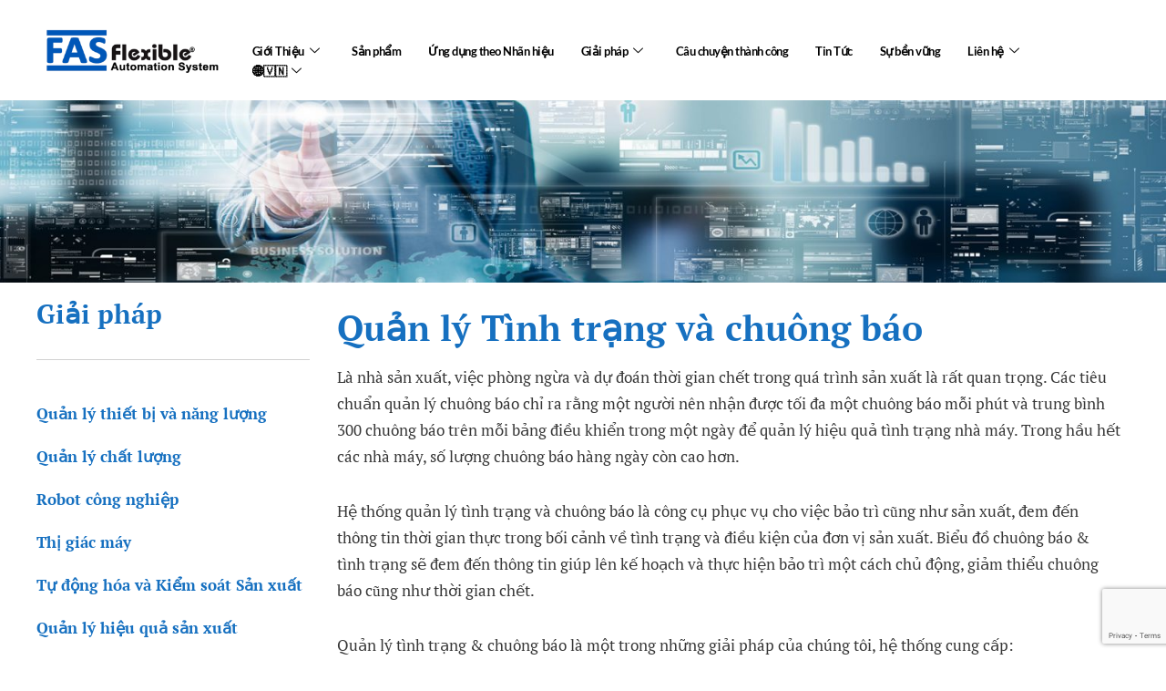

--- FILE ---
content_type: text/html; charset=utf-8
request_url: https://www.google.com/recaptcha/api2/anchor?ar=1&k=6LeWAd4lAAAAABeDckS5lsj18VnDNq6aUCrQSGdy&co=aHR0cHM6Ly92bi5mYXNmbGV4aWJsZS5jb206NDQz&hl=en&v=TkacYOdEJbdB_JjX802TMer9&size=invisible&anchor-ms=20000&execute-ms=15000&cb=cw9pk3ebijxd
body_size: 45562
content:
<!DOCTYPE HTML><html dir="ltr" lang="en"><head><meta http-equiv="Content-Type" content="text/html; charset=UTF-8">
<meta http-equiv="X-UA-Compatible" content="IE=edge">
<title>reCAPTCHA</title>
<style type="text/css">
/* cyrillic-ext */
@font-face {
  font-family: 'Roboto';
  font-style: normal;
  font-weight: 400;
  src: url(//fonts.gstatic.com/s/roboto/v18/KFOmCnqEu92Fr1Mu72xKKTU1Kvnz.woff2) format('woff2');
  unicode-range: U+0460-052F, U+1C80-1C8A, U+20B4, U+2DE0-2DFF, U+A640-A69F, U+FE2E-FE2F;
}
/* cyrillic */
@font-face {
  font-family: 'Roboto';
  font-style: normal;
  font-weight: 400;
  src: url(//fonts.gstatic.com/s/roboto/v18/KFOmCnqEu92Fr1Mu5mxKKTU1Kvnz.woff2) format('woff2');
  unicode-range: U+0301, U+0400-045F, U+0490-0491, U+04B0-04B1, U+2116;
}
/* greek-ext */
@font-face {
  font-family: 'Roboto';
  font-style: normal;
  font-weight: 400;
  src: url(//fonts.gstatic.com/s/roboto/v18/KFOmCnqEu92Fr1Mu7mxKKTU1Kvnz.woff2) format('woff2');
  unicode-range: U+1F00-1FFF;
}
/* greek */
@font-face {
  font-family: 'Roboto';
  font-style: normal;
  font-weight: 400;
  src: url(//fonts.gstatic.com/s/roboto/v18/KFOmCnqEu92Fr1Mu4WxKKTU1Kvnz.woff2) format('woff2');
  unicode-range: U+0370-0377, U+037A-037F, U+0384-038A, U+038C, U+038E-03A1, U+03A3-03FF;
}
/* vietnamese */
@font-face {
  font-family: 'Roboto';
  font-style: normal;
  font-weight: 400;
  src: url(//fonts.gstatic.com/s/roboto/v18/KFOmCnqEu92Fr1Mu7WxKKTU1Kvnz.woff2) format('woff2');
  unicode-range: U+0102-0103, U+0110-0111, U+0128-0129, U+0168-0169, U+01A0-01A1, U+01AF-01B0, U+0300-0301, U+0303-0304, U+0308-0309, U+0323, U+0329, U+1EA0-1EF9, U+20AB;
}
/* latin-ext */
@font-face {
  font-family: 'Roboto';
  font-style: normal;
  font-weight: 400;
  src: url(//fonts.gstatic.com/s/roboto/v18/KFOmCnqEu92Fr1Mu7GxKKTU1Kvnz.woff2) format('woff2');
  unicode-range: U+0100-02BA, U+02BD-02C5, U+02C7-02CC, U+02CE-02D7, U+02DD-02FF, U+0304, U+0308, U+0329, U+1D00-1DBF, U+1E00-1E9F, U+1EF2-1EFF, U+2020, U+20A0-20AB, U+20AD-20C0, U+2113, U+2C60-2C7F, U+A720-A7FF;
}
/* latin */
@font-face {
  font-family: 'Roboto';
  font-style: normal;
  font-weight: 400;
  src: url(//fonts.gstatic.com/s/roboto/v18/KFOmCnqEu92Fr1Mu4mxKKTU1Kg.woff2) format('woff2');
  unicode-range: U+0000-00FF, U+0131, U+0152-0153, U+02BB-02BC, U+02C6, U+02DA, U+02DC, U+0304, U+0308, U+0329, U+2000-206F, U+20AC, U+2122, U+2191, U+2193, U+2212, U+2215, U+FEFF, U+FFFD;
}
/* cyrillic-ext */
@font-face {
  font-family: 'Roboto';
  font-style: normal;
  font-weight: 500;
  src: url(//fonts.gstatic.com/s/roboto/v18/KFOlCnqEu92Fr1MmEU9fCRc4AMP6lbBP.woff2) format('woff2');
  unicode-range: U+0460-052F, U+1C80-1C8A, U+20B4, U+2DE0-2DFF, U+A640-A69F, U+FE2E-FE2F;
}
/* cyrillic */
@font-face {
  font-family: 'Roboto';
  font-style: normal;
  font-weight: 500;
  src: url(//fonts.gstatic.com/s/roboto/v18/KFOlCnqEu92Fr1MmEU9fABc4AMP6lbBP.woff2) format('woff2');
  unicode-range: U+0301, U+0400-045F, U+0490-0491, U+04B0-04B1, U+2116;
}
/* greek-ext */
@font-face {
  font-family: 'Roboto';
  font-style: normal;
  font-weight: 500;
  src: url(//fonts.gstatic.com/s/roboto/v18/KFOlCnqEu92Fr1MmEU9fCBc4AMP6lbBP.woff2) format('woff2');
  unicode-range: U+1F00-1FFF;
}
/* greek */
@font-face {
  font-family: 'Roboto';
  font-style: normal;
  font-weight: 500;
  src: url(//fonts.gstatic.com/s/roboto/v18/KFOlCnqEu92Fr1MmEU9fBxc4AMP6lbBP.woff2) format('woff2');
  unicode-range: U+0370-0377, U+037A-037F, U+0384-038A, U+038C, U+038E-03A1, U+03A3-03FF;
}
/* vietnamese */
@font-face {
  font-family: 'Roboto';
  font-style: normal;
  font-weight: 500;
  src: url(//fonts.gstatic.com/s/roboto/v18/KFOlCnqEu92Fr1MmEU9fCxc4AMP6lbBP.woff2) format('woff2');
  unicode-range: U+0102-0103, U+0110-0111, U+0128-0129, U+0168-0169, U+01A0-01A1, U+01AF-01B0, U+0300-0301, U+0303-0304, U+0308-0309, U+0323, U+0329, U+1EA0-1EF9, U+20AB;
}
/* latin-ext */
@font-face {
  font-family: 'Roboto';
  font-style: normal;
  font-weight: 500;
  src: url(//fonts.gstatic.com/s/roboto/v18/KFOlCnqEu92Fr1MmEU9fChc4AMP6lbBP.woff2) format('woff2');
  unicode-range: U+0100-02BA, U+02BD-02C5, U+02C7-02CC, U+02CE-02D7, U+02DD-02FF, U+0304, U+0308, U+0329, U+1D00-1DBF, U+1E00-1E9F, U+1EF2-1EFF, U+2020, U+20A0-20AB, U+20AD-20C0, U+2113, U+2C60-2C7F, U+A720-A7FF;
}
/* latin */
@font-face {
  font-family: 'Roboto';
  font-style: normal;
  font-weight: 500;
  src: url(//fonts.gstatic.com/s/roboto/v18/KFOlCnqEu92Fr1MmEU9fBBc4AMP6lQ.woff2) format('woff2');
  unicode-range: U+0000-00FF, U+0131, U+0152-0153, U+02BB-02BC, U+02C6, U+02DA, U+02DC, U+0304, U+0308, U+0329, U+2000-206F, U+20AC, U+2122, U+2191, U+2193, U+2212, U+2215, U+FEFF, U+FFFD;
}
/* cyrillic-ext */
@font-face {
  font-family: 'Roboto';
  font-style: normal;
  font-weight: 900;
  src: url(//fonts.gstatic.com/s/roboto/v18/KFOlCnqEu92Fr1MmYUtfCRc4AMP6lbBP.woff2) format('woff2');
  unicode-range: U+0460-052F, U+1C80-1C8A, U+20B4, U+2DE0-2DFF, U+A640-A69F, U+FE2E-FE2F;
}
/* cyrillic */
@font-face {
  font-family: 'Roboto';
  font-style: normal;
  font-weight: 900;
  src: url(//fonts.gstatic.com/s/roboto/v18/KFOlCnqEu92Fr1MmYUtfABc4AMP6lbBP.woff2) format('woff2');
  unicode-range: U+0301, U+0400-045F, U+0490-0491, U+04B0-04B1, U+2116;
}
/* greek-ext */
@font-face {
  font-family: 'Roboto';
  font-style: normal;
  font-weight: 900;
  src: url(//fonts.gstatic.com/s/roboto/v18/KFOlCnqEu92Fr1MmYUtfCBc4AMP6lbBP.woff2) format('woff2');
  unicode-range: U+1F00-1FFF;
}
/* greek */
@font-face {
  font-family: 'Roboto';
  font-style: normal;
  font-weight: 900;
  src: url(//fonts.gstatic.com/s/roboto/v18/KFOlCnqEu92Fr1MmYUtfBxc4AMP6lbBP.woff2) format('woff2');
  unicode-range: U+0370-0377, U+037A-037F, U+0384-038A, U+038C, U+038E-03A1, U+03A3-03FF;
}
/* vietnamese */
@font-face {
  font-family: 'Roboto';
  font-style: normal;
  font-weight: 900;
  src: url(//fonts.gstatic.com/s/roboto/v18/KFOlCnqEu92Fr1MmYUtfCxc4AMP6lbBP.woff2) format('woff2');
  unicode-range: U+0102-0103, U+0110-0111, U+0128-0129, U+0168-0169, U+01A0-01A1, U+01AF-01B0, U+0300-0301, U+0303-0304, U+0308-0309, U+0323, U+0329, U+1EA0-1EF9, U+20AB;
}
/* latin-ext */
@font-face {
  font-family: 'Roboto';
  font-style: normal;
  font-weight: 900;
  src: url(//fonts.gstatic.com/s/roboto/v18/KFOlCnqEu92Fr1MmYUtfChc4AMP6lbBP.woff2) format('woff2');
  unicode-range: U+0100-02BA, U+02BD-02C5, U+02C7-02CC, U+02CE-02D7, U+02DD-02FF, U+0304, U+0308, U+0329, U+1D00-1DBF, U+1E00-1E9F, U+1EF2-1EFF, U+2020, U+20A0-20AB, U+20AD-20C0, U+2113, U+2C60-2C7F, U+A720-A7FF;
}
/* latin */
@font-face {
  font-family: 'Roboto';
  font-style: normal;
  font-weight: 900;
  src: url(//fonts.gstatic.com/s/roboto/v18/KFOlCnqEu92Fr1MmYUtfBBc4AMP6lQ.woff2) format('woff2');
  unicode-range: U+0000-00FF, U+0131, U+0152-0153, U+02BB-02BC, U+02C6, U+02DA, U+02DC, U+0304, U+0308, U+0329, U+2000-206F, U+20AC, U+2122, U+2191, U+2193, U+2212, U+2215, U+FEFF, U+FFFD;
}

</style>
<link rel="stylesheet" type="text/css" href="https://www.gstatic.com/recaptcha/releases/TkacYOdEJbdB_JjX802TMer9/styles__ltr.css">
<script nonce="6EY2yiLAIIjjIw5kJ_wHYw" type="text/javascript">window['__recaptcha_api'] = 'https://www.google.com/recaptcha/api2/';</script>
<script type="text/javascript" src="https://www.gstatic.com/recaptcha/releases/TkacYOdEJbdB_JjX802TMer9/recaptcha__en.js" nonce="6EY2yiLAIIjjIw5kJ_wHYw">
      
    </script></head>
<body><div id="rc-anchor-alert" class="rc-anchor-alert"></div>
<input type="hidden" id="recaptcha-token" value="[base64]">
<script type="text/javascript" nonce="6EY2yiLAIIjjIw5kJ_wHYw">
      recaptcha.anchor.Main.init("[\x22ainput\x22,[\x22bgdata\x22,\x22\x22,\[base64]/[base64]/e2RvbmU6ZmFsc2UsdmFsdWU6ZVtIKytdfTp7ZG9uZTp0cnVlfX19LGkxPWZ1bmN0aW9uKGUsSCl7SC5ILmxlbmd0aD4xMDQ/[base64]/[base64]/[base64]/[base64]/[base64]/[base64]/[base64]/[base64]/[base64]/RXAoZS5QLGUpOlFVKHRydWUsOCxlKX0sRT1mdW5jdGlvbihlLEgsRixoLEssUCl7aWYoSC5oLmxlbmd0aCl7SC5CSD0oSC5vJiYiOlRRUjpUUVI6IigpLEYpLEgubz10cnVlO3RyeXtLPUguSigpLEguWj1LLEguTz0wLEgudT0wLEgudj1LLFA9T3AoRixIKSxlPWU/[base64]/[base64]/[base64]/[base64]\x22,\[base64]\\u003d\\u003d\x22,\x22w44tw4/CmcK1wrcew5/[base64]/Ci8OBA8KFw7d7R8KJwqhResKBwr8fREfDhsO4w4vCo8Ocw7o+XTZgwpnDiGkOSXLChDM6wptTwq7DvHpEwr0wEQFaw6c0wp7Di8Kgw5PDshR2wp4CB8KQw7UvIsKywrDCmcK8ecKsw7I/SFczw67DpsOnRhDDn8Kiw4pGw7nDklEswrFFZMKjwrLCtcKaJ8KGFD3CpRVvakDCksKrNU7DmUTDm8KOwr/[base64]/wq/[base64]/Cr8K8X2fDiifDhXnCgE4dw45Dci/Cm8OkV8Kdw5rCv8Krw4XCg2kbNMKmey/DscK1w4bCqzHCijrCmMOia8O4ccKdw7RhwpvCqB1GGGh3w4B1woxgBkNgc2V5w5Iaw6lSw43DlVcIG37CiMKDw7tfw501w7zCnsKJwpfDmsKcc8OraA9Qw4BAwq8Ow68Ww5chwr/DgTbCs23Ci8OSw5tdKEJCwrfDisKwesOlRXEDwqECMTAYU8OPRxkDS8OpMMO8w4DDrsKjQmzCt8KlXQNme2Zaw4PCqCjDgX3DiUIrUcKURifCtWp5TcKrPMOWEcOhw4vDhMKTJkQfw6rCtMOgw4kNZRQKd0fCsBFYw5bCg8KHd1LCp1NqPy/DkQnDqMKSOS9MFGbDumhKw548wpbCisO7wp/Dk2vDo8KDU8O0wr7CiSwuwofCnkLDkQ8Tem/DkzB0wqMCFsOcw5gtwpBvwq4Lw4cQw4hkKMK+w6xJw5zDkgA9LDbCjsKCa8OQG8Otw7YGA8O3aQfCsFgrwoTCqBnDmGpAwpEWw4sFMikyFzzDjSnDmsO6NcOoZjPDu8Kzw5prLxZ0wqLCscK5CzzDojFGw5jDr8OFwovCksK5bcKcfmo9Yyl/[base64]/CsyQNXsKedMKfw4kPDh/DqsOHwpBOPcKocMKzHEfDoMKkw60iNE9KTRnChCPDgMKAaQfCvnZZw5DChhbDlArCjcKdUEjDgE7CkMOEb2lBwqU7w708Z8KPTAROw63Cm3LCg8OAFQvCm1jCmhZawqvDrU3CicKtwoHCmGVjDsKGCsKww7FSF8KQw60xDsKzwr/Col50KitgHnHDuU99wqQUOm9ULURnw4sMw6jCtAdvesOiVEDCkn7CinjCssKUYMK+w6BsXDAew6UKWkwjZcO9UV4swpPDsB1CwrFjT8K/[base64]/CisOCwqbDkMKIGmXCusKoHgEpwqwCwpRtwqHDoGnCtAzDp3FmSMKNw64hS8KvwpMofnjDiMOgIyxABsK+w5LDujPCvAEBKlpRw7LCmsO9TcOqw5hgwqVIwrguw51aXMKJw4LDjMObFQ/[base64]/CgEnCoUnDrsOIFm7DhsKQGgDDgULCoH5YAsOOwqHCs03CoVAmPFvDrn7CqcKJwr05H1MGccOqc8KIwo7Cs8OCFgnDmDjDu8O3KcOywrvDvsK5J0bDuXDDvQFaw6bChcO8BsO+UR9KXT3Cm8KOOsO0K8K4FyzDt8KGI8KSRSnDvH/DqMOnQ8Kfwqh0wq3CsMOTw7XCsAEUPFTDjmo5wpbCr8KhbMKiwoXDjBXCncKuwqfDlsKfC2/Co8OrGmcTw5YbBlHDucOrw7DDtMOZGXFgw74Lw5PDnnlywp4xMGLCrTtPw63DsX3DvyfDkcKGQzHDs8O4wrrDssKlw694UQlUw7Y/NcKtMMOGPx3CscKlwoHDtcO8GMO7w6Y/R8OgwqPDocKWw7htLcKoesKBTz3CiMORwpkCwr9FwonDp3LCjcOOw4/[base64]/CvATDlATDrsKIw44IwpfDhnvDkMONw77CmyPDp8K4VMOuwp8HTijDscKOTCIuwoRnw4/CisK5w6LDusOTesK8wpxEczLDmcO1asKqfMOWfcO5wr3ChQXCs8Kew4/CjWtjcm8Ow7tmZSLCoMKIUldFGU9Gw5F+w5bCicKhKhXDhsOLNELDhMOZw5HCq3jCrsKqSMKDacKqwo9lwos3w7/DjDrCoF/Dt8KSwr1Lb3dRG8Knwp3DuHLDncKrJBnDoH88wrbCuMOHwoUCwr7DtcOWwovDqU/DpV4XDHrCnzh+UsKjAsKAwqAacMOTbcOXAx08w5nCgcKjUzvDl8OPwqUhUVnDgcOCw7h+wpUVJ8OtKcKyVFHCkGl8bsKyw4HCjk5MXMOhQcOmw4BsH8OrwpRWRS0pwrBtBVzDp8KHw7gFelXDk30ReQ3DmR9ePMOXwoPCowoGw4TDgMKJw7sAEMKVw5/DrMOqNcOXw7jDkzPDlhEgLsK3wrQ7w7VWNcKrw40sY8KSw6TClXlSOg7DgQ4uY3ddw4/[base64]/wo8EwqENw5DDnRlqw40AwqDDjMKgwofCnB7CjkTChyzDgxrDlsOwwpnCi8Kpw48bfiY2PxFMF3TDmB/[base64]/DqXLCtBLCgGPDvFF6FRwbPVrCpBYsAMOww4zDrX7ChMO4a8O5FcKCwpvDgcOda8KJw54iw4HDgw/CnMOFXzodVjRkwoBpCyUNw4tYwrhnBsKDSsOqwocBOlHCozvDtXnCmMOLw5taZR5GwoLDsMOHAsO2PcKkw5fCksKEUlN9ABfClWvCpcKURsOmYMKhGUrCosKjEMO2VcOYOMOlw7rCkADDoVgGMcOpwoHCtzHDuw8Qwo3DosOHw6HCusK+dX/CicK7w70mwpjCncKMw7jCqXHCjcKpwq7DmUHCmMKxw73CoC/[base64]/w786w73Dn8OQfMOKLMKsw4rCisOMBAEwEmjCnsOKKcONw5cNPcKENUnDnsOVAcK6BzrDoXvCusO8w5LCtmDDkcKuIsOaw5HDvDIbK2zCtzIKwrPDqcODT8OQUsK/MsKbw4zDnXHCpcOwwrfCq8KzFWFOw5HCm8OAwoXDjB0yZMOpw6jClzt0wo7Di8KEw6vDh8O9wojDscKYCsOewoXCl2HDpW/DhAEww5dUw5XCvn4pwoXDpsKpw6zDjVFRQBB6DcKoU8KUa8KResKQfldGw45zwo0NwrR/BW3DuSocPMKJFsK9w5ITwqnDt8KleUDCvgsAw78XwoTCvn9Swo9DwrkHFGnDoV9hCm1+w7LCgsOlOsKjK1fDnsORwrJ4w4DDlsOoEMKpw7ZawqYUFUA5wqR9SVrCjx/CmAPClWnCtWDCgG9Ow5DDuzTDiMOlwojCpTXCo8OiZCZYwpVKw6IAwrnDr8OuVgR1wrk7wqpUUsKMVcORf8OuUXJJacK3FRvDpsOPUcKMVwJTwrPDtMO3wpTDscK/RX00w5sTaBjDrkDCqMOjDcKsw7HDrTXDhcOpw4Z4w7EPwqFIwroVw5fCjRZcw4wUaw1hwpjDtcKFw4vClcKvw5rDs8KPw5wVbXo6C8Kpw4sLSGdNATZxNFLDi8K8wo5CV8KTw6FucsKkYhfCiw7DisO2wp7DtQZaw7nCnyABAcKHw4/ClH0zNcKcJ1HDl8Kcw6/Di8K6O8Odf8Otw4TCkSTDsnhSPhvCt8K2AcKtw6rDu3bDmMOiw70Yw6jCs2/ClEHCvMOSTMOaw5EFccOMw43DrMOIw49dwpjDgmnCtxlgSzgADlYEf8OpR2LCkQ7DiMOUwqrDo8OCw70xw4zCkBZmwoZ+wrbDjsK0axsIP8KjY8OVdMOdwqTDpMOlw6XClE3Diw1gP8O1DsKhTsKnE8Oyw6HDkHINwr7ChmNnwpcpw60ewoHChcK/[base64]/[base64]/CiGJbwrbCq0MxCkzDr8OEw7HDuh4SOsKcw5BEw4bCscK+w5bDocOJMcK1wp01JcO1WMKNYMOZH38pwrbCgsK0MMKgYjRPCsKsLDfDlsK/w4ghXRvDqFfCkmjDosOgw5TDkjHCvS/Ds8OtwqQkwq1UwogjwpTCmMKdwqvDvx5kw6t7SnLDnMK3wq5UVTopR2NBZH7Du8KtdXZDNQhEP8OUDsOwVsKXcC/CqsO/GwbDiMKpC8Khw47DpjJwEzE2wqAmYcOfwpLCjXdGVsKlUATDnMOWwr91w5kmbsO3Sw7DpTrCsD8hw78uwonDgMK4wpTDhlk5O3JIcsO0QcOvO8Ojw4jDiwd1w7zCncK1dGgkJMOzUMOew4bDv8OjbQLDqMKWw7g5w540G3/DgcKmWCrCrUJPw7zChMKCN8KJwrzCk2cww6HDj8OJW8OfccOOwrgLdzrCkQNoWmwew4bCuwo2CMKlw6fChBbDjcOpwqwTNy3Cu33CicObwrxxEHArwo4ybUvCqFXCksOQUT9awo/CvSY/TQIfSVhhTRbDiixrw74xw7UcLMKZw5IoV8OFQcO9wrNmw5MxQAp8w4DCrkdnwpdaAsOEw74/wonDhnPCuxgsQsOdw55mwpdJUcKZwqDCjynDiBHDksKGw77DkU5OQ2t/[base64]/c8OdI8OsChvCoicxHMO0MFDCkU3DuHorwqlIWFTDgwNlw5o3YWPDmFTDssOAagzCo3fCpzPCmsOaMwxTGEBhw7d5wp5tw6x7SVEAw6/CjsKvwqDDkAQ5w6c4wpvDsMKvw6Juw4HCiMOzVXNcw4VLV2tawofCuil/NsO2w7fCkHhTRnfCg3Yww4HChkpIw7TCh8OWJglnVE3CkQfCsU8kZRoFw5Z2w4UMKMOpw7bChcKGQFggwoRJXRHCt8OhwrE2woJjwoXCiXjCq8K0BDvChDh2TMOPYQ7Dp3McecOtw7BrNF5bVsOow6h0C8KqAMOIQlRfPFDChsOdScOYaE/Cg8OrBirCsTrCsyoqw6DDh0EvS8O4wo/DgX8aJhUcw67DscOWXhEuGcO4FcK1w5jCuWXCocOiNMOKw6lvw4rCqsKsw4rDv13Cm2fDvMOYw7fCjkjCvDbCmcKrw4Zhw6lnwq0TbTgBw5zDtMOow741w6nDl8KiGMOFw4hCRMO0w6EHI1DCmGBww5VFw5EFw7o4wpbCgsOZfUTDr0XCuRHCjR/ClcKewpDCu8KKRsOYV8OrSmkyw6pCw53Ch2PDo8ObKMOdw6Jcw6PDlQcrERLDjBHCrioxwrbCng1nB2/CoMODSU1jwp9MFsKxR33DqxIpMcORw40Mw4PDgcKFNUzDrcKHw49HNsKHDwzDkTxHwq52w5teDUoHwqnDlcO6w5I/Mk5PTSbCq8KUdsKQeMOjwrVOD3tcwoQ5w7DDjXUOwrXCt8KYcMOXF8K4P8KqWHjCsXF0QGLDscO3wpZAIcK8w7XDisKARkvCux7Dh8O8I8KrwqMLwr/[base64]/[base64]/wrUMb8OSw6HCoMOew6o8wp/DkMO5aBBQw7lqV8OPZWdVwqkXw6nDtHBZanHDjSvDmcKawr9OIsOpwrIJwqEEw7jDssOeDl9Fw6jChHQNLsKzPcOzbcODwp/[base64]/CtsKzejE2TMK2b8O4CsK7w4ZDPcKJwpA1HB/Dv8Kgwq/Cl2kOwrzDvS/DjwnCrS4cB21ww7LCrVbCgMKcXsOlwpYLFcKlKcOLwqvCn1BrU2stW8Ojw4sBwp9NwqBQw4zDtjbCl8OPw6gHw77CkBsSw7o8UsO3IFvCiMOow5zDmyPDmsK6wrrCmyNgwp5Lwrs/wplvw4UpL8OuAmjDmGDChcOQOmPCs8OuwpTCgsOwSBZWw4LDpj5iVDXDsUfDrE04w4N5wqDDr8OcPzB4wrIDSsKiOjvCsG5Zf8Omwp/Dp3jCgcKCwrs9QDHDsVRYMVXCiwFjw6bCuzRHw4jCisO2S0rCtcK3wqbCpjwkEllpwppMbm7Ct1YYwrLDj8KVw5HDhk3CgsOnbX3CrXXClU1PNQYlw6kTSsO6IMK2w5XDhhPDvUHDiHleX38+wpUCGMKkwoltw7VjbQJeKcO+d1/CocOtDVgLwoPDlXTCm0LDgi/Ci3l3X1I6w4tSw6rDhkDDvyLDt8OqwqQLwq7CpEAMOBZLwo3CgSwPABZsAh/CvMOvw4xVwpATw4UdMsKQf8KIw64dw5cxYUXCqMO+w5p+wqPCkncYw4ArUMK8wp3DlsKLaMOmLVvDg8OUw5vDj3g8dnAcw40oOcOCQsKBS1vDjsKQw4/[base64]/[base64]/DgFXDrsO7wqcYfcOlY8K9dS7DgcKawq4rw53CvxjDv3HCrsKRw4tXw4ojasKpwrDDjMOyOsKhbsOXwqzDtlUCw6RpcR1swppkwp0SwpMZTyw+wp3CgW40VsKJwpttw7XDk0HCkx10aVPDikDCssO3wo5twq/CgiXCrMO1wr/[base64]/DtsOhbnPCj8OUasKvw4kWwoQ8NsOCPcObLMK9w6IvesOvDTbChlwBRk0qw5TDuH1Swo/Dl8KFR8ORXsOIwq3DgcOYNErDm8O5BCcKw4XCrsOCa8KYByrClsOMei3CrMOCwrFjwpcxwrDDncOQdkFbEsO6UGPCskpFI8KcTQvDqcKRwrFkUzLCnRvCu3nCpRzDrzEzw6N/w4jCrlnCmg1GTcOdfSd9w6jCpMK2KU3ClivDvsO3w78ewodLw7UZYiDCsRLCtcKpwrBVwqIiV1Unw6sdPsO4bMO2YcOKwqluw4PCnTQww47DosKWSAbChsKFw7tywoXCksKQI8OxdAnCjRzDmjLCnWTCqCTDo2xqwotKwqTCv8Omwrx/wqg5PsOONDVawrLDtcOxw77Con9Kw5k9wpzCqMOowp1MaVvCgsOOfMO2w6QIw57Co8KcEsKVEXt8w6MOOkozw53DtxPDmRzCkcK/[base64]/wqvDrcKKwohHclVgChcHwqPCv1YRw48yVVfDhyPDhcKrM8Oow5XDrAJOY0fCsFDDi0vCscOsFsKyw7HDkD/CsXLDn8OXYlUxa8OCBMKmamJlACdVw6zCjkhPw5nCsMKWwpsuw5TCncOQw7o7H3gmCcOuwqrDtAhmGcOmWjM5KSMZw4wKPMKmwoTDjzNOEX5rHsOAwqM4woYHwobDhMO2w7kmZMO/c8OAMX/Do8Osw7pWYcKzAh56QsO7Ey/[base64]/[base64]/Dt8O+VSrDnCAHV8OAE8O/LMO7w5EOFjzDssOLw53CqcKjw5bCuCTCmDXDg0XDkH/CuT7CpcOAwpTDo0rCo3pxScKbwrPCozbDskTDnWQAw68fwpnDoMOJw5bDqQJxZMOkw63CgsK+V8OXw5rDk8KGw6XCsRp/[base64]/[base64]/DiwvCkxXDlnrCkgbDj8KfTMKIQw4Qw4AZOxB4wogJwrsPA8KpFAkJaWBmHy0xwpjCq0bDqQHCgcKBw7cmwrsCw7LDg8Kvw75zVsOVwoLDlMOTHAbDnHfDrcKXwqUzwogsw5EuBEbCpW9Fw6wRcUbCrcO3AcKpV2bCrj4LPsOPw4cKan5fDsOcw5DDhxgwwo/DtMK3w6XDmsOBOyJdJ8K8woXCp8O7WiHDkMK9w7nCnnTClsO6woTDocKPwoNKMG/Cv8KYXcKlXz3CpMKMwp7CiDAqwpLDp1YvwqLCih48wqvCsMKpwopYwqAHwrLDq8OaW8Otwr/Duyl7w78FwrA4w6zDssK+w7U1w4h0FMOOJSXDpH3CpMK7w4gjwr8Pwr8jw5UWUjt1DMK7OsKFwoAhHkXDrgnDu8OWTmcLHcOtRm50wpg2w6PChsK+w6/CssKqCsKUb8OUUUDDhMKrKcK3w7HCgsOcJsOmwrvChmvDiELDrSbDiGQuKcKQNMO9Xx/DscKFLHIiw5nCnRDCmHpMwqfDrcKTwowCwoXCscOePcKLPcKABsOkwqZvHQTCpGtbdl3CtcOaaUQQHsKdwoMxw5M1V8OZw7dJw7YMwqdNRsOMDcKDw7l7fzZ5w402w4XDqsO3bcO9NhbCvMOwwoROw7/CiMOcUcKIw6PCuMOmwp4hwq3CssOzIRbDsUouw7DDksO9KX9BeMOHHG3DqsKqwrt2w6vDq8KAwpY4w6HCp3p8w7Azwp8vwrpPMz3Cl2bCkVHCiVHCn8OfS1DCkGFRf8OAfAHCn8OWw6QdB1tLeW1/HsKOw7rClcOWM2zDpRwZC1cMUSHCuAFPATE/RlYvc8KSbUvDkcOCc8K/[base64]/wq3CsMOGaCoOFMO6w6HDhAXDo8KSw7HDlMO2fMKuMxYfWwBdw4DDoFNAw4HDkcKiwpdlwq8/wo3CgADDmMOldsKpwqd2TiMkLsOqw7wrw7/Dt8OYwrJUUcKuG8OSGXfDlsKwwq/DhA3Ck8OOZsOXf8KDFhxLJxQzwo9Aw79+w6nDuD3CtAYvKcKoaDbCsEwJR8OAw6zCm0JOwrbChwF7VknCnGXDtTVNwrJ4FsODX2xUw5EYIE1tw6TCnBLDnMOew75XLMOhBcOeFsK3w5cWLcK/w5rDpMOTfsKGw4/CvsO/FlfDhsKew7MOAH7CkgzDuR8vOsOQfnERw7XCtmTCkcOXM0XCglVlw6F2wrTCpcKlwq/ClsKBWRrCtXnCo8KGw5TCnMOTbsKAw4Q4w7DDv8O8IFx4aCA2VMKsw6/CnDbDhnzCsCpswoAiwrHCkMK4CMKUIzbDvE8NesOnwonCoEV2Qm8HwqDCvS1Tw5xmTmXDpDzCg2QEJMOaw5TDgMKvwrsaAlvDnsO+woHCkcOpC8OTbsK+UMK/w5HDvXfDhz3DicORSMKHLi3DricsBMOXwrRsDsOhw7YqAcKWw5pWwqNUEcOowrXDscKfXCcGw5LDs8KLBx/[base64]/CosKtw6HCn8K4KF/CqTdbw5DCr0DCjE3ChsOzw79IesKPScOAJWvCgBU/w5fClsOuwpR/w6LDjcK8wrXDnGowAcOgwrLDiMK2w75HdcOAXH/[base64]/[base64]/Di1bCssKpBsKhwoXDlcOKwpjDmcOOGxzCtcKxEzTCnsOKwpR5wpDDnMKfw4Z/UsOBwqhiwpMCwq3DvH4fw6xEXMOBwoYOeMOrw7rCrcOUw7ptwqDDisOre8KCw5l8wq3CuAstEMOAw6Yaw4jChF/CrU3DhTkIwrV7Y1TDkG7DjSQjwrzDnMOtVgZUw5xvBGPCocOBw6rCmAHDphfDvhXCi8Orwodtw5ATw6HCjHnCusKRdMKXwoIyWE8Tw6oRwpYNYlxuPsKyw6Jew7/Doj99wrbCnUzCo0PCmjJtwqfCtMKaw4zCuBUZwop+w6toFMOEwoHCoMOdwpjDoMKPc0QjwozCv8K2eCnDp8OJw7Qgw47Di8Kbw4lIUEnDu8KFMwPChMKOwqtcVUtRw6FuE8Ohw7jCtcOjHXwQwo4VXsOTwqN9Gwwew7t7T2HDrcKBSzTDgCkIVMORwpzChMOWw6/DgsOzw4Fcw5nDlcK2wrhAw7fDmMOow4TClcOAQlIbw7bCgMOXw6fDrA41NCVAw5DDv8OUNiHDrkTCo8OTQ1/DvsOGfsKIw7jDm8ONw4nCjcKMwr58w5UGwoxew4XCpVnCvEbDl1nDk8K/w5zDjwhbwqZQaMKnPMKrFcOpwpvDh8Kkd8Ojw7F1MnhCDMKVCsOhw5ctwrlHTMKbwr80czFEw6l2W8KIwrAVw5zDjWNuYw3DlsOuwqvCpMORBCvDmcOJwpUowpp8w492AsOVSUFdP8ONQ8KUIMOSBR7CoHRiw5TCm3ZSw74pwqZdw7XCh0s/KsOUwprDiE4xw5HCmGLCjMKyDlPDpMOjKHUhfF8UXMKswqPCr1vCnsO3w7XDnlXDmsOwaBvDmyhuwodiw5RNwrLDjcKZwrgWR8KSVxPDgSrChiDDhRjDoQRow4nDtcKsZzcYw45aUsOzwq53TcOrFDtJXsO8cMOrbMOGw4PCoCbCpQsDK8OqZg/[base64]/[base64]/CmcOqwqPDqR/DmMKYw7nCmz8BwpjClzfDoMKIBTIzCS7DkcOSXRHDsMKUwrI9w4nCj11Uw5RtwrzCgQ7CuMOzw5rCh8OjJcOmO8OFK8OaCsK7w4VuScOww4/Dtm9nV8ONMMKbRMKXCsOXHy/DucK4wrMKdhrCkwLCjsOTw6vCuycVwoV7wonDgATCo1ZZwqbDh8K0w6jDgm13w7NpOMKRHcOqwpJ1fMKTLEUvw4/DhQLCicK3wo0gcMKVHQhnwoASwrxQNSDDknAYw5oXwpdSw4fCgi7CrTVbworDkz0GIEzCpU0VwpLCpkDDhlfDgMKsG2BYw5rDnhvDtjHCvMKPw7/[base64]/Dg1TDuzFCcG4Rw5l3KMKlKMKvw7ZqKcKOLMKJSQcQw5LCgsKEw4LDiF7DogzCi3Nfw7FLwotIwqbCrzBRwrXCozw+L8KawrtuwrXCq8Kgw4Mpwrx8LcKzAhTDhGwKHsKKMSY/woPCuMOSZMOcLSAkw7ZEO8KJJMKCw7JKw77CscOrDSodw5k7wqbCuBfCtMO7asOUQhLDhcOAwqlfw4gdw6nDsETDjll3w5sBFSDDlyEdH8OAw6vDoFcFw6rCoMO2aHkBw6nCm8O/w4PDhcOkUyVYwo0pwoHCqz0dXRTDmQTCl8O5wrHDtjpxJsOTD8Ogw5vDlS7CiXTCn8KAGAobw4NqOkfDpcO1CcO4w5PCsV/Dp8KXw6IkWlRlw4zCocKmwrY9w6jDuWHCmy/DkQcfw5DDg8K4wo7DosKsw6bCiz4sw5RsQ8K2IjfCj2PDvXlBwqo2PCsADMKjwrJkAVsWUVXChjjCr8K/EsKddT3CjDk4w5BCw6zCjk9Ow68TZx/Cp8OGwq1pw5nCgMOkemoGwonDscKPw6NeJsKmw69dw5/DoMKMwpMhw7x+woLCh8ONXSnDjgLCkcOCZltywrRUNVTDmcOvJcKow4hnw6V1w6HDlsKVw6hFwqfDocOgw6jCj2tWTAzCj8K2wpLDpEZOw4tswrXCuWBgwqnCnXnDuMKlw4Rjw5PDksOAwpUXY8OiEcKmwr3DhMK/w7ZYa3xuw7Rpw6XCtS/CiTMTTxwmNGjCqsKlCMK9wolYUsOQb8K4EG9wV8KnNSE4w4F5w7EiPsKVEcOhw7vCvVXCklA0BsKUwpvDsjE6JcKoLMO+WFMaw5fChsOrOk7CpMKiw7RmAxLDq8K1wqZAF8KPfynDsXVdwrdfwoXDp8OZW8OzwozCpMKAwr/[base64]/DkMOewqoaw5PChjk2ZMO8dUc3SMO0w5pIRcOCBsOSAXnCpHNeIsK9WjPDgsOnBTDCtsK0w6rDg8KsPsOQwoHDr2rCtMOaw7fDpmXDl2rCvsOgEcKFw6EdVglywqwPATUcw47Cg8Kww6HDlsKgwrzDrcKKw6V/eMO+w5nCq8Kgw60zZz3DgGUIE3UDw60KwpBvwp/Cu3jDu0UrTRbCnsKYDGTChDDCtsKpLj7DiMKUwrDCv8O7OANUf2RcAMOIw5cqDkDCo1Zzw6HDvmtuwpkhwpzDpsOaMcOZw47CuMKbJEbDmcO/A8KRw6ZGw7fDq8OXJkHDoDhAw5nDrlMfZcKaT1tDwpjCjsKyw7DCjcKsDlbCqj0pAcO+DcKTRMOJw6RaKQvCusO6w7zDqcOFwpvCtcKNwrYJCsOzw5DDusO8IVLCsMKqfsONw5x8wrvCusKQwoApNsO9acK/wqcowpjCu8K+IFbDp8Kzw6TDjS0DwpU9G8KswpxNe2nDjcKqKG5/w6bCpxxYwoTDsHfCvTfDgEHCkg1cw7zDrsKewp3DrcKCwoAgXMOOZcOSSsOAFk7CrMKyIiV4wrrDmGRhwqw8IiQyb2ciw4fCpcKawpPDu8KzwpN0w5o0bSYowqdndSPCuMOBw4/CncKLw7nDq1vDo0Aow6/[base64]/[base64]/CiWLCs8KIwqtyw4HDlcOQw4tTHGbCqQTDrztswokPLmTDjVDCm8Oiw54iFXkswonCncKMw5/CiMKiMiUgw6Y3woFFRSwLfsKWdUXDuMOJw4/DpMKxwrbClMKGwoTCoyXCuMOUOBTCpTwdEGJtwoHDocKAfsOfLcKHFEvDq8Knw4AJRsKAJEh0SsKTUMK5QCXCmGDDmMOLwpjDjcOqDcOdwo7DqMKsw7/DmU08wqI7w6UMG182OCYcwrvDh1TCgnjCoirDjDLDoUvDmQfDkcOgw7EvNFLCtEx4CMOTw4QRwqLCs8OswrQVw5tOF8OFPsKXwrFEB8KfwpnDp8K3w7Y/w650w7Ngwp9PBcO5wp9KFhbCgFk9w4zDsQLCncOSwoQ0FwfChzlAwodvwrwMCMOUYMO9w7Amw5hSwq5LwoBNXEfDqijCtSLDgkZ2w5/DksOqS8OYw7fCgMKiwp7Dq8KEwprDuMK5w7DCocOoOTJLdRkuwrnCqk04RsKfMsK9NcKRw4dMwr/[base64]/VR8Zw6jCq21sMsOHwrBQwqUVwrPDvFzDi8OcJ8KZS8KlDsOGwoYnwoQvTEkgKmxfwpc1w4Q/w75kYUTDqcO1U8OFw50BwoPCn8OiwrDCllxNw7/ChcKlBsO3wpfCq8KdVn3DkXXDp8O9wonDvsKPUMKLHifCvsKowoDDgQnCmMO/LjPCnsK+WnwSw7YYw7jDj2nDl2jDocKzw5BBJlLDqHHDlsKiYcOVbMOrT8O+Uy3Dh2d/wp1ZPMOZFAVgTQpEwoHCnsKbTUnDq8OEwrjDlMOCdgQiZRvCv8KwaMO/[base64]/w6tuLkHCksOlBzgfwoovKSMDE0kvw5zCmcOjwpNYw5zCosOZOcOvAsK9NA/DkMK/PsOhJcOnw55ScwnCicO7N8O5LMKwwqxlFBVOwq3DuE8GSMOUwoDCjcKtwqxdw5PChRx6CxFNDMKaf8KEw54Ww4ksU8KOaRNQwpjCkU/DjlPCucKYw4fDk8KCwrtYw6I5JMORw6/Cv8Kec3rCmCdOwqrDmFF/w7UpW8OVVcKkIwAOwrVxSsOqwqvDq8KXNMOnecKUwoNcY2XCnMKBBMKvQ8K1Gm4sw5dNw6wcGMOgwpnCosO7wpd5J8K3UB4Zw6AEw5PCmVTDiMK/w4IawrHDiMK/KMKgI8KQcEtyw7xVfCjDrMOGX1hqwqXCncKXRMKuO03CjinCui0jEsKjcMOFEsOrTcOuAcOHEcKRwq3DkD3DjQPDgcKmRhnCuFXCqMOpZ8K1woPCjcO6w69Mw6LCgDkuHFbClsOKw5zDgxHDucK0wp09CsO/[base64]/wqDDpsKdw6gAwqTCkcKew7dfw5Zww5LDl8OCwp3DgzzDmjfCuMO4ciHDjMKCEsOLwqzCvVDDicKNw41VasO+w6g/NcOrTcK/[base64]/esONwrk9C8O4BsKhw7HDu3MlA8OdUGDCrwzDqylqQsO2w5vDg2EufsK/[base64]/DuDbCrGNCcwHDqsOMXMOqwrfDucKCw4HCisKiw4rCuiBYwodYL8KQVsORwoTCtSQxw7w4ZsKRcsO0w7zDtsOSwqVzHMKJwpM/eMK9VitYw4zCocOBwovDlSYVYnlPU8KRwqzDp2lcw5wVccOvwqJIaMO/w7DDs0xNwp47wo5kwpg6wq/CjxzDk8KYLljDuG/Dm8KCEBvDvsOtVAHCiMKxJFAtw7nCjlbDh8OPWMK4STvCqsKpw4LDjcK9wqjDokAWN2ABc8K0Bn9vwpdbbcOuwrlpB3ZFw7XDujpQeWNSw7rDpsKsA8Oww7gVw4Vyw6RiwrTDono6PzALeQZeWDTCvMKyFAU0D2rDs3DDshPDrMOvHWQTIk44OMKSwrvDnwVxNB5vw7/DpcOsYcOvw5gXRMOdEWADAXXCqsKGChbDlmR/[base64]/[base64]/w5gGw6bDusOcwooKAlzDusOlwpPDmTx0w67DpcK+D8Kkw4vDoQ/CiMK4w43CnsKBwojDr8OSwpvClVnDtMOTwrt3ahJ3wqfCpcOow6LDigUUEB/CgiFnbcK+d8Okw7jCksKDw7ZUwoNuHsOGaQ/CsCDDjHTCncKQHMOKwqF7LMOJf8OmwpjCk8K5GMOQa8K3w7fDpWYrDMKqQRnCmmPCrFfDtUMKw5MjJXrDhcKZwpPCp8Kjf8KHOMOiOsKAfMKXQV8Hw4gcBVIMwqrCm8OiIRHDvMKiLsOLwoc7wrorecOIwrbDoMK/CMOJGBDCjMKUH1J1YmXCmnsdw54Jwr/DmMK8YcKIacK0wpUIwrwTNGFPAxPDusOiwpvDn8K4Ql1nUMOmFgAqw6FpFWV7McOxbsOxfTTDuTbCphVGworDpXLDtSjDrnt2w6UOMi8gUsK0aMKEaDV/IxFlMMOdw6jDv2TDhsOpw57DtXHDtMKHwpsZXGPCiMKGV8KOWEIsw7JCw5DDh8KhwpLCqMOtw6VXWsKbw6VPV8K7JnJnNV7CtWnDlyLDrcK+w7nCicKVwo3CozlsCsKvf1jDp8KEwr1XATXDpXXDnADDncKYwrHDu8Kuw4ZSLkXCkBHCvQZJKMK8wq/DhADCikDCu0JFB8Okwp8OMh4jbMKvwp0twrvCpsKRw7gtwovDpn9lwqjCgCPDoMKKwqZSPkfDvHzCglrChQ3CuMKlw5pnw6XCvlpVU8KKfV7Ckw5dJ1nCtS3DnMK3w6zChsO/w4PDuzfCuAAUccK9w5HCrMOqWsOHw6ZwwrDCuMK+wo9Rw4okw6JXO8OfwoxBb8OFwoEkw4R0S8KXw6Mtw6zDjFN5wqnDqsKsf1fCsyd8FxDCh8OIQcO9w4DCv8Oowo8fJ1/Co8ORw4nCvcOmeMO+BQTCt1Vlwrl3w47Cp8KZwoTCnMKmaMKgw61fwpR6wpPCisKaOF0waCh5wqZsw5wawqjCp8Kbwo7CkQHDpzPDiMKWFiPDi8KORMOocMKQX8KwWSTDvsKcwrExwoXDmF5oBi3CiMKJw70IUMKSdw/CqzDDqWIcwp8nR3V+w6k8T8OlRybCrDXCrcKiw5V0wpgkw5jCtmrCscKMw6BlwrRwwqBNwro0QHnCvsKhwq52IMK/eMOKwr91ZlxOEBIsAcKiw4Flw4PDtw9NwrHDnGxET8KaLcOwacKRTcKgw6RzFsOhw4wcwoHDugFtwoUIKMKbwpMbMCB2woI5C2DDkzQGwp5kCcOlw7rCs8K7JGVEwqFGFD3CgCTDsMKOw4EzwoxdwpHDhFbCl8OpwqXDn8KmZz0JwqvCvR/[base64]/[base64]/NzwTw4rDosKFAB5qwonDljnCl0bDt8KMGsOwIhUUw5PDhwTDqx7Dhgh6w4t1GcOZwr/[base64]/woJtwqfDo8KVWjjDkAdZFGLDjwRgw7kGEkLDpj/CiMKKQAzDkcKLwqAYKXFjG8KLM8OIw7nCisKKwrXCp1tfW3/[base64]/DpVrCgnDCt0ZgJcK8w4nCnMOlwqLDmMK+ZcOLw4PDuk4eMzrCgC/[base64]/CjQ3CrcKGBsKsw7zDpMOnwr/CllJ4w7jDiChtw5bCgsOowpPCl3lxw6DDsG3ChcOoCMKOwrXDo2pAwqsmWkbCn8OdwpA4wpE9UmdCwrPDt1lww6Nfwo/CuBsLDRdtw5g5wpnCil8Rw7dUw6HDlVbDmsOFB8OHw5zDjsKlYcOtwqspb8Kkw6wWwoJHw7/DjMO5WUEmwpvDh8OdwoUtwrHCqgfDo8OKDzLDqUR2w6fCiMOPw7Raw7IZYsK9YU9/[base64]/DkcKAw7dGw5ByYsKuw6DCtD/DjAh5w6fCo8ONOsKtwq83UlXCrB/DrsOMWMO2OMK/IgDCuEFnH8K6w4HCg8Oqwp4Sw63CnMKlYMOwEnB/LsKwDG5FW2XCg8K9w5wswpzDmD/Ds8KeV8KJw4cBAMKYwpXDk8K2GXTDs2nCh8OhMMOSw7LDsQ/CrnEYX8O+A8OIwrvDqy3Ch8K8w5zCiMOWwpxTWGXCgcOOAzd4X8Kgwq5Ow6sywrPCighGwrw8wqrCoBcudX8fCiDCgcO1XcKkdBkGw7RoacOrwpMnTsKLwp00w6/[base64]/XMKtwp/CnCLClg/Cl8KbLxLDgcKiw5rCocKlM1/CsMOOw4JYX3PCicKiwrpzwpTCqH1hU2XDsQrCv8OZUyzCjsKiD0N0IMOXJsKYKcOjwokEw7/DghAqIMKtHsKvXMOZL8K6UGPCmRbCq2nDnMOTBcO2F8Oqw4phVMOUK8OKwrUgwrE/BFQla8OEcG/CgMK/wr/Dh8Kmw6HCosOgAMKkdMOQUsOyOsOQwqxQwobCmArCun17QyTCqsKUT0HDo2gqR3nDkEkjwpYqJsKKfHfCnwtKwr9wwqzCmFvDj8Ouw7Rew5IKw5sfWzLDt8OswotoBl9FwpvDsi3CvcO+P8OwQsO+woPCvk56HT5CdzbDlV/DnSTCt2TDvEoofgwlScK6BDPDm17CiXfDncK5w7LDgsOEB8KTwpUHOsOjFsOVwpTChGjCq0hCP8KNwqQbBXBNFg\\u003d\\u003d\x22],null,[\x22conf\x22,null,\x226LeWAd4lAAAAABeDckS5lsj18VnDNq6aUCrQSGdy\x22,0,null,null,null,1,[21,125,63,73,95,87,41,43,42,83,102,105,109,121],[7668936,990],0,null,null,null,null,0,null,0,null,700,1,null,0,\[base64]/tzcYADoGZWF6dTZkEg4Iiv2INxgAOgVNZklJNBoZCAMSFR0U8JfjNw7/vqUGGcSdCRmc4owCGQ\\u003d\\u003d\x22,0,0,null,null,1,null,0,0],\x22https://vn.fasflexible.com:443\x22,null,[3,1,1],null,null,null,1,3600,[\x22https://www.google.com/intl/en/policies/privacy/\x22,\x22https://www.google.com/intl/en/policies/terms/\x22],\x22i8TLKUdv+dGcXwHfmUOhOlzBEQAbKEQuupCf9kS/Sb4\\u003d\x22,1,0,null,1,1765133181658,0,0,[113,219,2,10,180],null,[228,7,134,139],\x22RC-dSIK8DYKQ1PRig\x22,null,null,null,null,null,\x220dAFcWeA5HHa1ekLmompI3B4udfWXURY-rX-mdWovNjFtmVyYo9jnptbv7U_DZqgKv5QBoAQv27JRagEnggYV7gs33XfP9ooT2Iw\x22,1765215981573]");
    </script></body></html>

--- FILE ---
content_type: text/css
request_url: https://vn.fasflexible.com/wp-content/uploads/elementor/css/post-2531.css?ver=1764971065
body_size: 937
content:
.elementor-2531 .elementor-element.elementor-element-54d1533 > .elementor-widget-container{padding:0px 0px 20px 0px;}.elementor-2531 .elementor-element.elementor-element-54d1533.ha-has-bg-overlay:hover > .elementor-widget-container::before{transition:background 0.3s;}.elementor-2531 .elementor-element.elementor-element-54d1533 img{height:200px;object-fit:cover;object-position:center center;}.elementor-2531 .elementor-element.elementor-element-6ded5c0 > .elementor-container{max-width:1200px;}.elementor-2531 .elementor-element.elementor-element-7889da5 > .elementor-element-populated{margin:0px 0px 0px 0px;--e-column-margin-right:0px;--e-column-margin-left:0px;padding:0px 0px 0px 0px;}.elementor-2531 .elementor-element.elementor-element-a6aa5f6{text-align:left;}.elementor-2531 .elementor-element.elementor-element-a6aa5f6 .elementor-heading-title{font-weight:600;color:#1670C0;}.elementor-2531 .elementor-element.elementor-element-49b79d2{--divider-border-style:solid;--divider-color:#D1D1D1;--divider-border-width:1px;}.elementor-2531 .elementor-element.elementor-element-49b79d2 .elementor-divider-separator{width:100%;}.elementor-2531 .elementor-element.elementor-element-49b79d2 .elementor-divider{padding-block-start:15px;padding-block-end:15px;}.elementor-2531 .elementor-element.elementor-element-435fc57 .menu-item a.hfe-menu-item{padding-left:0px;padding-right:0px;}.elementor-2531 .elementor-element.elementor-element-435fc57 .menu-item a.hfe-sub-menu-item{padding-left:calc( 0px + 20px );padding-right:0px;}.elementor-2531 .elementor-element.elementor-element-435fc57 .hfe-nav-menu__layout-vertical .menu-item ul ul a.hfe-sub-menu-item{padding-left:calc( 0px + 40px );padding-right:0px;}.elementor-2531 .elementor-element.elementor-element-435fc57 .hfe-nav-menu__layout-vertical .menu-item ul ul ul a.hfe-sub-menu-item{padding-left:calc( 0px + 60px );padding-right:0px;}.elementor-2531 .elementor-element.elementor-element-435fc57 .hfe-nav-menu__layout-vertical .menu-item ul ul ul ul a.hfe-sub-menu-item{padding-left:calc( 0px + 80px );padding-right:0px;}.elementor-2531 .elementor-element.elementor-element-435fc57 .menu-item a.hfe-menu-item, .elementor-2531 .elementor-element.elementor-element-435fc57 .menu-item a.hfe-sub-menu-item{padding-top:15px;padding-bottom:15px;}.elementor-2531 .elementor-element.elementor-element-435fc57 .sub-menu a.hfe-sub-menu-item,
						 .elementor-2531 .elementor-element.elementor-element-435fc57 nav.hfe-dropdown li a.hfe-menu-item,
						 .elementor-2531 .elementor-element.elementor-element-435fc57 nav.hfe-dropdown li a.hfe-sub-menu-item,
						 .elementor-2531 .elementor-element.elementor-element-435fc57 nav.hfe-dropdown-expandible li a.hfe-menu-item,
						 .elementor-2531 .elementor-element.elementor-element-435fc57 nav.hfe-dropdown-expandible li a.hfe-sub-menu-item{padding-top:15px;padding-bottom:15px;}.elementor-2531 .elementor-element.elementor-element-435fc57 .hfe-nav-menu__toggle{margin-right:auto;}.elementor-2531 .elementor-element.elementor-element-435fc57 a.hfe-menu-item, .elementor-2531 .elementor-element.elementor-element-435fc57 a.hfe-sub-menu-item{font-family:"PT Serif", Sans-serif;font-size:17px;font-weight:600;}.elementor-2531 .elementor-element.elementor-element-435fc57 .menu-item a.hfe-menu-item, .elementor-2531 .elementor-element.elementor-element-435fc57 .sub-menu a.hfe-sub-menu-item{color:#1670C0;}.elementor-2531 .elementor-element.elementor-element-435fc57 .menu-item a.hfe-menu-item:hover,
								.elementor-2531 .elementor-element.elementor-element-435fc57 .sub-menu a.hfe-sub-menu-item:hover,
								.elementor-2531 .elementor-element.elementor-element-435fc57 .menu-item.current-menu-item a.hfe-menu-item,
								.elementor-2531 .elementor-element.elementor-element-435fc57 .menu-item a.hfe-menu-item.highlighted,
								.elementor-2531 .elementor-element.elementor-element-435fc57 .menu-item a.hfe-menu-item:focus{color:#000000;}.elementor-2531 .elementor-element.elementor-element-435fc57 .menu-item.current-menu-item a.hfe-menu-item,
								.elementor-2531 .elementor-element.elementor-element-435fc57 .menu-item.current-menu-ancestor a.hfe-menu-item{color:#000000;}.elementor-2531 .elementor-element.elementor-element-435fc57 .sub-menu,
								.elementor-2531 .elementor-element.elementor-element-435fc57 nav.hfe-dropdown,
								.elementor-2531 .elementor-element.elementor-element-435fc57 nav.hfe-dropdown-expandible,
								.elementor-2531 .elementor-element.elementor-element-435fc57 nav.hfe-dropdown .menu-item a.hfe-menu-item,
								.elementor-2531 .elementor-element.elementor-element-435fc57 nav.hfe-dropdown .menu-item a.hfe-sub-menu-item{background-color:#fff;}.elementor-2531 .elementor-element.elementor-element-435fc57 nav.hfe-nav-menu__layout-horizontal .sub-menu,
							.elementor-2531 .elementor-element.elementor-element-435fc57 nav:not(.hfe-nav-menu__layout-horizontal) .sub-menu.sub-menu-open,
							.elementor-2531 .elementor-element.elementor-element-435fc57 nav.hfe-dropdown .hfe-nav-menu,
						 	.elementor-2531 .elementor-element.elementor-element-435fc57 nav.hfe-dropdown-expandible .hfe-nav-menu{border-style:groove;}.elementor-2531 .elementor-element.elementor-element-435fc57 .sub-menu li.menu-item:not(:last-child),
						.elementor-2531 .elementor-element.elementor-element-435fc57 nav.hfe-dropdown li.menu-item:not(:last-child),
						.elementor-2531 .elementor-element.elementor-element-435fc57 nav.hfe-dropdown-expandible li.menu-item:not(:last-child){border-bottom-style:solid;border-bottom-color:#c4c4c4;border-bottom-width:1px;}.elementor-2531 .elementor-element.elementor-element-435fc57 div.hfe-nav-menu-icon:hover{color:#1670C0;}.elementor-2531 .elementor-element.elementor-element-435fc57 div.hfe-nav-menu-icon:hover svg{fill:#1670C0;}.elementor-2531 .elementor-element.elementor-element-e3e2005 > .elementor-widget-container{padding:0px 0px 0px 20px;}.elementor-2531 .elementor-element.elementor-element-e3e2005{text-align:left;}.elementor-2531 .elementor-element.elementor-element-1ddc87c > .elementor-widget-container{padding:0px 0px 0px 20px;}@media(max-width:1024px){.elementor-2531 .elementor-element.elementor-element-435fc57 .menu-item a.hfe-menu-item{padding-left:0px;padding-right:0px;}.elementor-2531 .elementor-element.elementor-element-435fc57 .menu-item a.hfe-sub-menu-item{padding-left:calc( 0px + 20px );padding-right:0px;}.elementor-2531 .elementor-element.elementor-element-435fc57 .hfe-nav-menu__layout-vertical .menu-item ul ul a.hfe-sub-menu-item{padding-left:calc( 0px + 40px );padding-right:0px;}.elementor-2531 .elementor-element.elementor-element-435fc57 .hfe-nav-menu__layout-vertical .menu-item ul ul ul a.hfe-sub-menu-item{padding-left:calc( 0px + 60px );padding-right:0px;}.elementor-2531 .elementor-element.elementor-element-435fc57 .hfe-nav-menu__layout-vertical .menu-item ul ul ul ul a.hfe-sub-menu-item{padding-left:calc( 0px + 80px );padding-right:0px;}.elementor-2531 .elementor-element.elementor-element-435fc57 .menu-item a.hfe-menu-item, .elementor-2531 .elementor-element.elementor-element-435fc57 .menu-item a.hfe-sub-menu-item{padding-top:0px;padding-bottom:0px;}.elementor-2531 .elementor-element.elementor-element-435fc57 .sub-menu{border-radius:0px 0px 0px 0px;}.elementor-2531 .elementor-element.elementor-element-435fc57 .sub-menu li.menu-item:first-child{border-top-left-radius:0px;border-top-right-radius:0px;overflow:hidden;}.elementor-2531 .elementor-element.elementor-element-435fc57 .sub-menu li.menu-item:last-child{border-bottom-right-radius:0px;border-bottom-left-radius:0px;overflow:hidden;}.elementor-2531 .elementor-element.elementor-element-435fc57 nav.hfe-dropdown{border-radius:0px 0px 0px 0px;}.elementor-2531 .elementor-element.elementor-element-435fc57 nav.hfe-dropdown li.menu-item:first-child{border-top-left-radius:0px;border-top-right-radius:0px;overflow:hidden;}.elementor-2531 .elementor-element.elementor-element-435fc57 nav.hfe-dropdown li.menu-item:last-child{border-bottom-right-radius:0px;border-bottom-left-radius:0px;overflow:hidden;}.elementor-2531 .elementor-element.elementor-element-435fc57 nav.hfe-dropdown-expandible{border-radius:0px 0px 0px 0px;}.elementor-2531 .elementor-element.elementor-element-435fc57 nav.hfe-dropdown-expandible li.menu-item:first-child{border-top-left-radius:0px;border-top-right-radius:0px;overflow:hidden;}.elementor-2531 .elementor-element.elementor-element-435fc57 nav.hfe-dropdown-expandible li.menu-item:last-child{border-bottom-right-radius:0px;border-bottom-left-radius:0px;overflow:hidden;}.elementor-2531 .elementor-element.elementor-element-435fc57 .sub-menu li a.hfe-sub-menu-item,
						.elementor-2531 .elementor-element.elementor-element-435fc57 nav.hfe-dropdown li a.hfe-menu-item,
						.elementor-2531 .elementor-element.elementor-element-435fc57 nav.hfe-dropdown-expandible li a.hfe-menu-item{padding-left:15px;padding-right:15px;}.elementor-2531 .elementor-element.elementor-element-435fc57 nav.hfe-dropdown-expandible a.hfe-sub-menu-item,
						.elementor-2531 .elementor-element.elementor-element-435fc57 nav.hfe-dropdown li a.hfe-sub-menu-item{padding-left:calc( 15px + 20px );padding-right:15px;}.elementor-2531 .elementor-element.elementor-element-435fc57 .hfe-dropdown .menu-item ul ul a.hfe-sub-menu-item,
						.elementor-2531 .elementor-element.elementor-element-435fc57 .hfe-dropdown-expandible .menu-item ul ul a.hfe-sub-menu-item{padding-left:calc( 15px + 40px );padding-right:15px;}.elementor-2531 .elementor-element.elementor-element-435fc57 .hfe-dropdown .menu-item ul ul ul a.hfe-sub-menu-item,
						.elementor-2531 .elementor-element.elementor-element-435fc57 .hfe-dropdown-expandible .menu-item ul ul ul a.hfe-sub-menu-item{padding-left:calc( 15px + 60px );padding-right:15px;}.elementor-2531 .elementor-element.elementor-element-435fc57 .hfe-dropdown .menu-item ul ul ul ul a.hfe-sub-menu-item,
						.elementor-2531 .elementor-element.elementor-element-435fc57 .hfe-dropdown-expandible .menu-item ul ul ul ul a.hfe-sub-menu-item{padding-left:calc( 15px + 80px );padding-right:15px;}.elementor-2531 .elementor-element.elementor-element-435fc57 nav.hfe-nav-menu__layout-horizontal:not(.hfe-dropdown) ul.sub-menu, .elementor-2531 .elementor-element.elementor-element-435fc57 nav.hfe-nav-menu__layout-expandible.menu-is-active, .elementor-2531 .elementor-element.elementor-element-435fc57 nav.hfe-nav-menu__layout-vertical:not(.hfe-dropdown) ul.sub-menu{margin-top:0px;}.elementor-2531 .elementor-element.elementor-element-435fc57 .hfe-dropdown.menu-is-active{margin-top:0px;}.elementor-2531 .elementor-element.elementor-element-435fc57 > .elementor-widget-container{padding:0px 0px 0px 25px;}.elementor-2531 .elementor-element.elementor-element-435fc57 nav.hfe-nav-menu__layout-horizontal .sub-menu,
							.elementor-2531 .elementor-element.elementor-element-435fc57 nav:not(.hfe-nav-menu__layout-horizontal) .sub-menu.sub-menu-open,
							.elementor-2531 .elementor-element.elementor-element-435fc57 nav.hfe-dropdown .hfe-nav-menu,
						 	.elementor-2531 .elementor-element.elementor-element-435fc57 nav.hfe-dropdown-expandible .hfe-nav-menu{border-width:1px 1px 1px 1px;}}@media(min-width:768px){.elementor-2531 .elementor-element.elementor-element-3dc89cb{width:100%;}.elementor-2531 .elementor-element.elementor-element-7889da5{width:25%;}.elementor-2531 .elementor-element.elementor-element-c746d50{width:75%;}}

--- FILE ---
content_type: text/css
request_url: https://vn.fasflexible.com/wp-content/uploads/elementor/css/post-843.css?ver=1764836462
body_size: 809
content:
.elementor-843 .elementor-element.elementor-element-dea8b62 > .elementor-container{max-width:1200px;min-height:100px;}.elementor-843 .elementor-element.elementor-element-dea8b62{margin-top:10px;margin-bottom:-80px;}.elementor-843 .elementor-element.elementor-element-1af03d2 .hfe-site-logo-container, .elementor-843 .elementor-element.elementor-element-1af03d2 .hfe-caption-width figcaption{text-align:right;}.elementor-843 .elementor-element.elementor-element-1af03d2 .widget-image-caption{margin-top:0px;margin-bottom:0px;}.elementor-843 .elementor-element.elementor-element-1af03d2 > .elementor-widget-container{margin:0px 0px 0px 0px;padding:0px 0px 0px 0px;}.elementor-843 .elementor-element.elementor-element-1af03d2 .hfe-site-logo-container .hfe-site-logo-img{border-style:none;}.elementor-843 .elementor-element.elementor-element-242dbe9 > .elementor-widget-wrap > .elementor-widget:not(.elementor-widget__width-auto):not(.elementor-widget__width-initial):not(:last-child):not(.elementor-absolute){margin-bottom:20px;}
					.elementor-843 .elementor-element.elementor-element-ab02db6 .elementskit-navbar-nav .elementskit-submenu-panel > li > a:hover,
					.elementor-843 .elementor-element.elementor-element-ab02db6 .elementskit-navbar-nav .elementskit-submenu-panel > li > a:focus,
					.elementor-843 .elementor-element.elementor-element-ab02db6 .elementskit-navbar-nav .elementskit-submenu-panel > li > a:active,
					.elementor-843 .elementor-element.elementor-element-ab02db6 .elementskit-navbar-nav .elementskit-submenu-panel > li:hover > a{background-color:#9A9EA554;}.elementor-843 .elementor-element.elementor-element-ab02db6 .elementskit-menu-hamburger:hover{background-color:#97979754;}.elementor-843 .elementor-element.elementor-element-ab02db6 > .elementor-widget-container{margin:0px 0px 0px 0px;padding:0px 0px 0px 0px;}.elementor-843 .elementor-element.elementor-element-ab02db6 .elementskit-menu-container{height:30px;border-radius:0px 0px 0px 0px;}.elementor-843 .elementor-element.elementor-element-ab02db6 .elementskit-nav-identity-panel{padding:0px 0px 0px 0px;}.elementor-843 .elementor-element.elementor-element-ab02db6 .elementskit-navbar-nav > li > a{font-family:"Lato", Sans-serif;font-size:13px;font-weight:700;letter-spacing:-0.5px;word-spacing:0px;color:#000000;padding:0px 15px 0px 15px;}.elementor-843 .elementor-element.elementor-element-ab02db6 .elementskit-navbar-nav > li > a:hover{color:#1670C0;}.elementor-843 .elementor-element.elementor-element-ab02db6 .elementskit-navbar-nav > li > a:focus{color:#1670C0;}.elementor-843 .elementor-element.elementor-element-ab02db6 .elementskit-navbar-nav > li > a:active{color:#1670C0;}.elementor-843 .elementor-element.elementor-element-ab02db6 .elementskit-navbar-nav > li:hover > a{color:#1670C0;}.elementor-843 .elementor-element.elementor-element-ab02db6 .elementskit-navbar-nav > li:hover > a .elementskit-submenu-indicator{color:#1670C0;}.elementor-843 .elementor-element.elementor-element-ab02db6 .elementskit-navbar-nav > li > a:hover .elementskit-submenu-indicator{color:#1670C0;}.elementor-843 .elementor-element.elementor-element-ab02db6 .elementskit-navbar-nav > li > a:focus .elementskit-submenu-indicator{color:#1670C0;}.elementor-843 .elementor-element.elementor-element-ab02db6 .elementskit-navbar-nav > li > a:active .elementskit-submenu-indicator{color:#1670C0;}.elementor-843 .elementor-element.elementor-element-ab02db6 .elementskit-navbar-nav > li.current-menu-item > a{color:#1670C0;}.elementor-843 .elementor-element.elementor-element-ab02db6 .elementskit-navbar-nav > li.current-menu-ancestor > a{color:#1670C0;}.elementor-843 .elementor-element.elementor-element-ab02db6 .elementskit-navbar-nav > li.current-menu-ancestor > a .elementskit-submenu-indicator{color:#1670C0;}.elementor-843 .elementor-element.elementor-element-ab02db6 .elementskit-navbar-nav > li > a .elementskit-submenu-indicator{color:#101010;fill:#101010;}.elementor-843 .elementor-element.elementor-element-ab02db6 .elementskit-navbar-nav > li > a .ekit-submenu-indicator-icon{color:#101010;fill:#101010;}.elementor-843 .elementor-element.elementor-element-ab02db6 .elementskit-navbar-nav .elementskit-submenu-panel > li > a{font-size:13px;padding:15px 15px 15px 15px;color:#000000;}.elementor-843 .elementor-element.elementor-element-ab02db6 .elementskit-navbar-nav .elementskit-submenu-panel > li > a:hover{color:#1670C0;}.elementor-843 .elementor-element.elementor-element-ab02db6 .elementskit-navbar-nav .elementskit-submenu-panel > li > a:focus{color:#1670C0;}.elementor-843 .elementor-element.elementor-element-ab02db6 .elementskit-navbar-nav .elementskit-submenu-panel > li > a:active{color:#1670C0;}.elementor-843 .elementor-element.elementor-element-ab02db6 .elementskit-navbar-nav .elementskit-submenu-panel > li:hover > a{color:#1670C0;}.elementor-843 .elementor-element.elementor-element-ab02db6 .elementskit-navbar-nav .elementskit-submenu-panel > li.current-menu-item > a{color:#1670C0 !important;}.elementor-843 .elementor-element.elementor-element-ab02db6 .elementskit-submenu-panel{padding:0px 0px 0px 0px;}.elementor-843 .elementor-element.elementor-element-ab02db6 .elementskit-navbar-nav .elementskit-submenu-panel{border-radius:0px 0px 0px 0px;min-width:220px;}.elementor-843 .elementor-element.elementor-element-ab02db6 .elementskit-menu-hamburger{float:left;}.elementor-843 .elementor-element.elementor-element-ab02db6 .elementskit-menu-hamburger .elementskit-menu-hamburger-icon{background-color:rgba(0, 0, 0, 0.5);}.elementor-843 .elementor-element.elementor-element-ab02db6 .elementskit-menu-hamburger > .ekit-menu-icon{color:rgba(0, 0, 0, 0.5);}.elementor-843 .elementor-element.elementor-element-ab02db6 .elementskit-menu-hamburger:hover .elementskit-menu-hamburger-icon{background-color:#1670C0;}.elementor-843 .elementor-element.elementor-element-ab02db6 .elementskit-menu-hamburger:hover > .ekit-menu-icon{color:#1670C0;}.elementor-843 .elementor-element.elementor-element-ab02db6 .elementskit-menu-close{color:rgba(51, 51, 51, 1);}.elementor-843 .elementor-element.elementor-element-ab02db6 .elementskit-menu-close:hover{color:#1670C0;}@media(max-width:1024px){.elementor-bc-flex-widget .elementor-843 .elementor-element.elementor-element-c32a180.elementor-column .elementor-widget-wrap{align-items:center;}.elementor-843 .elementor-element.elementor-element-c32a180.elementor-column.elementor-element[data-element_type="column"] > .elementor-widget-wrap.elementor-element-populated{align-content:center;align-items:center;}.elementor-843 .elementor-element.elementor-element-c32a180.elementor-column > .elementor-widget-wrap{justify-content:center;}.elementor-843 .elementor-element.elementor-element-1af03d2 .hfe-site-logo-container, .elementor-843 .elementor-element.elementor-element-1af03d2 .hfe-caption-width figcaption{text-align:center;}.elementor-843 .elementor-element.elementor-element-1af03d2 > .elementor-widget-container{padding:0px 0px 0px 0px;}.elementor-843 .elementor-element.elementor-element-ab02db6 .elementskit-nav-identity-panel{padding:10px 0px 10px 0px;}.elementor-843 .elementor-element.elementor-element-ab02db6 .elementskit-menu-container{max-width:350px;border-radius:0px 0px 0px 0px;}.elementor-843 .elementor-element.elementor-element-ab02db6 .elementskit-navbar-nav > li > a{color:#000000;padding:10px 15px 10px 15px;}.elementor-843 .elementor-element.elementor-element-ab02db6 .elementskit-navbar-nav .elementskit-submenu-panel > li > a{padding:15px 15px 15px 15px;}.elementor-843 .elementor-element.elementor-element-ab02db6 .elementskit-navbar-nav .elementskit-submenu-panel{border-radius:0px 0px 0px 0px;}.elementor-843 .elementor-element.elementor-element-ab02db6 .elementskit-menu-hamburger{padding:8px 8px 8px 8px;width:45px;border-radius:3px;}.elementor-843 .elementor-element.elementor-element-ab02db6 .elementskit-menu-close{padding:8px 8px 8px 8px;margin:12px 12px 12px 12px;width:45px;border-radius:3px;}.elementor-843 .elementor-element.elementor-element-ab02db6 .elementskit-nav-logo > img{max-width:160px;max-height:60px;}.elementor-843 .elementor-element.elementor-element-ab02db6 .elementskit-nav-logo{margin:5px 0px 5px 0px;padding:5px 5px 5px 5px;}}@media(min-width:768px){.elementor-843 .elementor-element.elementor-element-c32a180{width:17.665%;}.elementor-843 .elementor-element.elementor-element-242dbe9{width:82%;}}@media(max-width:1024px) and (min-width:768px){.elementor-843 .elementor-element.elementor-element-c32a180{width:50%;}.elementor-843 .elementor-element.elementor-element-242dbe9{width:30%;}}@media(max-width:767px){.elementor-843 .elementor-element.elementor-element-c32a180{width:50%;}.elementor-843 .elementor-element.elementor-element-1af03d2 .hfe-site-logo-container, .elementor-843 .elementor-element.elementor-element-1af03d2 .hfe-caption-width figcaption{text-align:center;}.elementor-843 .elementor-element.elementor-element-242dbe9{width:25%;}.elementor-843 .elementor-element.elementor-element-ab02db6 .elementskit-nav-logo > img{max-width:120px;max-height:50px;}}

--- FILE ---
content_type: text/css
request_url: https://vn.fasflexible.com/wp-content/uploads/elementor/css/post-938.css?ver=1764836462
body_size: 379
content:
.elementor-938 .elementor-element.elementor-element-0bb2f71:not(.elementor-motion-effects-element-type-background), .elementor-938 .elementor-element.elementor-element-0bb2f71 > .elementor-motion-effects-container > .elementor-motion-effects-layer{background-color:#0A2257;}.elementor-938 .elementor-element.elementor-element-0bb2f71{transition:background 0.3s, border 0.3s, border-radius 0.3s, box-shadow 0.3s;}.elementor-938 .elementor-element.elementor-element-0bb2f71 > .elementor-background-overlay{transition:background 0.3s, border-radius 0.3s, opacity 0.3s;}.elementor-938 .elementor-element.elementor-element-aab184c .hfe-copyright-wrapper{text-align:left;}.elementor-938 .elementor-element.elementor-element-aab184c .hfe-copyright-wrapper a, .elementor-938 .elementor-element.elementor-element-aab184c .hfe-copyright-wrapper{color:#FFFFFF;}.elementor-938 .elementor-element.elementor-element-aab184c .hfe-copyright-wrapper, .elementor-938 .elementor-element.elementor-element-aab184c .hfe-copyright-wrapper a{font-size:12px;}.elementor-938 .elementor-element.elementor-element-bdd34d3 .ekit-btt{text-align:left;}.elementor-938 .elementor-element.elementor-element-bdd34d3 .ekit-btt__button{font-size:16px;font-weight:400;text-transform:uppercase;width:50px;height:40px;line-height:40px;color:#FFFFFF;fill:#FFFFFF;border-color:#FFFFFF;}.elementor-938 .elementor-element.elementor-element-bdd34d3 :is( .ekit-btt__button, #canvas ){border-radius:50px 50px 50px 50px;}.elementor-938 .elementor-element.elementor-element-bdd34d3 .ekit-btt__button:hover{color:#C0C0C0;fill:#C0C0C0;border-color:#C0C0C0;}.elementor-938 .elementor-element.elementor-element-bdd34d3 .ekit-btt__button:focus{color:#C0C0C0;fill:#C0C0C0;border-color:#C0C0C0;}.elementor-938 .elementor-element.elementor-element-4a50f6d > .elementor-element-populated{border-style:none;transition:background 0.3s, border 0.3s, border-radius 0.3s, box-shadow 0.3s;}.elementor-938 .elementor-element.elementor-element-4a50f6d:hover > .elementor-element-populated{border-style:none;}.elementor-938 .elementor-element.elementor-element-4a50f6d > .elementor-element-populated > .elementor-background-overlay{transition:background 0.3s, border-radius 0.3s, opacity 0.3s;}.elementor-938 .elementor-element.elementor-element-eea9acd .ekit-double-btn.ekit-double-btn-one{background-color:#FFFFFF00;color:#FFFFFF;font-size:12px;border-style:none;}.elementor-938 .elementor-element.elementor-element-eea9acd .ekit-double-btn.ekit-double-btn-two{background-color:#02010100;color:#FFFFFF;font-size:12px;border-style:none;}.elementor-938 .elementor-element.elementor-element-eea9acd > .elementor-widget-container{margin:-15px -15px -15px -15px;}.elementor-938 .elementor-element.elementor-element-eea9acd .ekit_double_button{width:65%;}.elementor-938 .elementor-element.elementor-element-eea9acd .ekit-double-btn:not(:last-child){margin-right:0px;}.elementor-938 .elementor-element.elementor-element-eea9acd .ekit-double-btn.ekit-double-btn-one svg path{stroke:#FFFFFF;fill:#FFFFFF;}.elementor-938 .elementor-element.elementor-element-eea9acd .ekit-double-btn.ekit-double-btn-one:hover{border-style:none;}.elementor-938 .elementor-element.elementor-element-eea9acd .ekit-double-btn.ekit-double-btn-two svg path{stroke:#FFFFFF;fill:#FFFFFF;}.elementor-938 .elementor-element.elementor-element-eea9acd .ekit-double-btn.ekit-double-btn-two:hover{border-style:none;}@media(min-width:768px){.elementor-938 .elementor-element.elementor-element-4501d84{width:46%;}.elementor-938 .elementor-element.elementor-element-ecb6679{width:12.333%;}.elementor-938 .elementor-element.elementor-element-4a50f6d{width:41%;}}@media(max-width:1024px){.elementor-938 .elementor-element.elementor-element-eea9acd .ekit_double_button{width:80%;}}@media(max-width:767px){.elementor-938 .elementor-element.elementor-element-eea9acd .ekit_double_button{width:100%;}}

--- FILE ---
content_type: text/css
request_url: https://vn.fasflexible.com/wp-content/uploads/elementor/css/post-1187.css?ver=1764836462
body_size: 547
content:
.elementor-1187 .elementor-element.elementor-element-8dd94d0:not(.elementor-motion-effects-element-type-background), .elementor-1187 .elementor-element.elementor-element-8dd94d0 > .elementor-motion-effects-container > .elementor-motion-effects-layer{background-color:#F4F4F4;}.elementor-1187 .elementor-element.elementor-element-8dd94d0{transition:background 0.3s, border 0.3s, border-radius 0.3s, box-shadow 0.3s;}.elementor-1187 .elementor-element.elementor-element-8dd94d0 > .elementor-background-overlay{transition:background 0.3s, border-radius 0.3s, opacity 0.3s;}.elementor-1187 .elementor-element.elementor-element-1b19560 .hfe-site-logo-container, .elementor-1187 .elementor-element.elementor-element-1b19560 .hfe-caption-width figcaption{text-align:center;}.elementor-1187 .elementor-element.elementor-element-1b19560 .hfe-site-logo .hfe-site-logo-container img{width:80%;}.elementor-1187 .elementor-element.elementor-element-1b19560 .hfe-site-logo img{max-width:80%;}.elementor-1187 .elementor-element.elementor-element-1b19560 .widget-image-caption{margin-top:0px;margin-bottom:0px;}.elementor-1187 .elementor-element.elementor-element-1b19560 > .elementor-widget-container{margin:0px 0px -10px 0px;}.elementor-1187 .elementor-element.elementor-element-1b19560 .hfe-site-logo-set .hfe-site-logo-container{background-color:#02010100;}.elementor-1187 .elementor-element.elementor-element-1b19560 .hfe-site-logo-container .hfe-site-logo-img{border-style:none;}.elementor-1187 .elementor-element.elementor-element-06d568a > .elementor-widget-container{margin:0px 0px -25px 0px;}.elementor-1187 .elementor-element.elementor-element-06d568a{text-align:left;font-size:14px;color:#000000;}.elementor-1187 .elementor-element.elementor-element-1cdb93b > .elementor-widget-container{margin:0px -0px -20px 0px;padding:0px 0px 0px 0px;}.elementor-1187 .elementor-element.elementor-element-1cdb93b{text-align:justify;font-size:15px;color:#000000;}.elementor-1187 .elementor-element.elementor-element-bbec128 .elementor-repeater-item-cb03dcf > a :is(i, svg){color:#FFFFFF;fill:#FFFFFF;}.elementor-1187 .elementor-element.elementor-element-bbec128 .elementor-repeater-item-cb03dcf > a{background-color:#3B5998;}.elementor-1187 .elementor-element.elementor-element-bbec128 .elementor-repeater-item-cb03dcf > a:hover{background-color:#2B406D;}.elementor-1187 .elementor-element.elementor-element-bbec128 .elementor-repeater-item-3c7aa46 > a :is(i, svg){color:#FFFFFF;fill:#FFFFFF;}.elementor-1187 .elementor-element.elementor-element-bbec128 .elementor-repeater-item-3c7aa46 > a{background-color:#005B8E;}.elementor-1187 .elementor-element.elementor-element-bbec128 .elementor-repeater-item-3c7aa46 > a:hover{background-color:#003C5D;}.elementor-1187 .elementor-element.elementor-element-bbec128 .elementor-repeater-item-c6283f6 > a :is(i, svg){color:#FFFFFF;fill:#FFFFFF;}.elementor-1187 .elementor-element.elementor-element-bbec128 .elementor-repeater-item-c6283f6 > a{background-color:#000000;}.elementor-1187 .elementor-element.elementor-element-bbec128 .elementor-repeater-item-c6283f6 > a:hover{background-color:#5A5A5A;}.elementor-1187 .elementor-element.elementor-element-bbec128 > .elementor-widget-container{margin:-17px 0px 0px -5px;}.elementor-1187 .elementor-element.elementor-element-bbec128 .ekit_social_media{text-align:left;}.elementor-1187 .elementor-element.elementor-element-bbec128 .ekit_social_media > li > a{text-align:center;text-decoration:none;border-radius:50% 50% 50% 50%;width:30px;height:30px;line-height:28px;}.elementor-1187 .elementor-element.elementor-element-bbec128 .ekit_social_media > li{display:inline-block;margin:5px 5px 5px 5px;}.elementor-1187 .elementor-element.elementor-element-3adc03a{color:#000000;}.elementor-1187 .elementor-element.elementor-element-a3f87e5{width:var( --container-widget-width, 107.159% );max-width:107.159%;--container-widget-width:107.159%;--container-widget-flex-grow:0;color:#000000;}.elementor-1187 .elementor-element.elementor-element-b5f53f5{color:#000000;}.elementor-1187 .elementor-element.elementor-element-7e3111d{color:#000000;}.elementor-1187 .elementor-element.elementor-element-338af04{text-align:left;}@media(max-width:767px){.elementor-1187 .elementor-element.elementor-element-338af04{text-align:center;}}@media(min-width:768px){.elementor-1187 .elementor-element.elementor-element-25ef7ad{width:25%;}.elementor-1187 .elementor-element.elementor-element-01d1a70{width:15%;}.elementor-1187 .elementor-element.elementor-element-2f9248a{width:18%;}.elementor-1187 .elementor-element.elementor-element-810c04c{width:16%;}.elementor-1187 .elementor-element.elementor-element-ecc2a89{width:12.275%;}.elementor-1187 .elementor-element.elementor-element-d1cd3e4{width:13%;}}

--- FILE ---
content_type: text/css
request_url: https://vn.fasflexible.com/wp-content/themes/ultrapress/assets/css/style.min.css?ver=6.9
body_size: 9109
content:
a html{line-height:1.15;-webkit-text-size-adjust:100%}body{margin:0;overflow-x:hidden;overflow-y:auto}hr{box-sizing:content-box;height:0;overflow:visible}pre{font-family:monospace,monospace;font-size:1em}a{background-color:transparent;color:#0c0c0c;transition:all .400s ease-in-out}a:hover,a:focus{color:#69acff;text-decoration:none}abbr[title]{border-bottom:0;text-decoration:underline;text-decoration:underline dotted}b,strong{font-weight:700}code,kbd,samp{font-family:monospace,monospace;font-size:1em}small{font-size:80%}sub,sup{font-size:75%;line-height:0;position:relative;vertical-align:baseline}sub{bottom:-0.25em}sup{top:-0.5em}img{border-style:none;display:block}button,select{text-transform:none}button,[type="button"],[type="reset"],[type="submit"]{-webkit-appearance:button}button::-moz-focus-inner,[type="button"]::-moz-focus-inner,[type="reset"]::-moz-focus-inner,[type="submit"]::-moz-focus-inner{border-style:none;padding:0}button:-moz-focusring,[type="button"]:-moz-focusring,[type="reset"]:-moz-focusring,[type="submit"]:-moz-focusring{outline:1px dotted ButtonText}fieldset{padding:0}legend{box-sizing:border-box;color:inherit;display:table;max-width:100%;padding:0;white-space:normal}progress{vertical-align:baseline}textarea{overflow:auto}[type="checkbox"],[type="radio"]{box-sizing:border-box;padding:0;width:auto;margin-right:10px}[type="number"]::-webkit-inner-spin-button,[type="number"]::-webkit-outer-spin-button{height:auto}[type="search"]{-webkit-appearance:textfield;outline-offset:-2px}[type="search"]::-webkit-search-decoration{-webkit-appearance:none}::-webkit-file-upload-button{-webkit-appearance:button;font:inherit}details{display:block}summary{display:list-item}template{display:none}[hidden]{display:none}input,select{border-radius:0;padding:15px}body,button,input,select,optgroup,textarea{color:#373737;font-family:"Lato",Sans-serif;font-size:15px;line-height:1.7}body{color:#373737}h1,h2,h3,h4,h5,h6{font-family:"Raleway",Sans-serif;font-weight:400;color:#0c0c0c;clear:both;margin-top:0;margin-bottom:10px;line-height:1.4;margin-bottom:15px}.post h1,.post h2,.post h3,.post h4,.post h5,.post h6{word-break:break-word}h1{font-size:48px;line-height:1.2}h2{font-size:40px}h3{font-size:36px}h4{font-size:30px}h5{font-size:26px}h6{font-size:22px}.elementor-heading-title,.site-content .elementor-heading-title{margin-bottom:0}p{margin:0 0 1.8em 0}dfn,cite,em,i{font-style:italic}blockquote{margin:1.5em 1em 1.5em 3em;padding:1.2em;font-size:1.1em;line-height:inherit;position:relative;border-left:5px solid rgba(0,0,0,.05);font-style:italic}blockquote p:last-child{margin:0}address{margin:0 0 1.5em}pre{background:#eee;font-family:"Courier 10 Pitch",Courier,monospace;font-size:15px;font-size:.9375rem;line-height:1.6;margin-bottom:1.6em;max-width:100%;overflow:auto;padding:1.6em}code,kbd,tt,var{font-family:Monaco,Consolas,"Andale Mono","DejaVu Sans Mono",monospace;font-size:15px;font-size:.9375rem}abbr,acronym{border-bottom:1px dotted #666;cursor:help}mark,ins{background:#fff9c0;text-decoration:none}big{font-size:125%}html{box-sizing:border-box}*,*:before,*:after{box-sizing:inherit}body{background:#fff}hr{background-color:#ccc;border:0;height:1px;margin-bottom:1.5em}ul,ol{padding-left:0;margin:0 0 1.5em 3em}li>ol,li>ul{margin-bottom:0;margin-left:1.5em}body.page-template-default .absolute-header.fixed .ultrapress-elementor-main-menu nav ul li a{color:#fff}ul{list-style:disc}ol{list-style:decimal}li>ul,li>ol{margin-bottom:0}dt{font-weight:800}dd{margin:0 1.5em 1.5em}img{height:auto;max-width:100%}table{margin:0 0 25px;width:100%;border-collapse:collapse;border:0;box-shadow:0 0 2px 0 rgba(0,0,0,0.2);border-radius:0}table tbody tr td{border-top:1px solid #ccc}table tr th{background-color:#f4f4f4;text-align:left}tbody th{border-top:1px solid #ccc}table tr th,table tr td{font-weight:500;padding:15px 25px}label{display:inline-block;margin-bottom:3px}.slick-slide:focus{box-shadow:none}input[type="text"],input[type="email"],input[type="url"],input[type="password"],input[type="search"],input[type="number"],input[type="tel"],input[type="range"],input[type="date"],input[type="month"],input[type="week"],input[type="time"],input[type="datetime"],input[type="datetime-local"],input[type="color"],textarea{height:50px;color:#666;border:1px solid #ccc}input[type="text"]:focus,input[type="email"]:focus,input[type="url"]:focus,input[type="password"]:focus,input[type="search"]:focus,input[type="number"]:focus,input[type="tel"]:focus,input[type="range"]:focus,input[type="date"]:focus,input[type="month"]:focus,input[type="week"]:focus,input[type="time"]:focus,input[type="datetime"]:focus,input[type="datetime-local"]:focus,input[type="color"]:focus,textarea:focus{color:#111}select{height:45px;border:1px solid #ccc}textarea{width:100%;height:auto}input,select,textarea{width:100%;padding:10px;border-radius:0;transition:all .4s ease-in-out}input:focus,select:focus,textarea:focus{border:1px solid #69acff}a{color:#69acff;text-decoration:none;display:inline-block}a:hover,a:focus{color:#373737}.main-navigation{clear:both;display:block;float:left;width:100%}.main-navigation ul{display:none;list-style:none;margin:0;padding-left:0}.main-navigation ul ul{box-shadow:0 3px 3px rgba(0,0,0,0.2);float:left;position:absolute;top:100%;left:-999em;z-index:99999}.main-navigation ul ul ul{left:-999em;top:0}.main-navigation ul ul li:hover>ul,.main-navigation ul ul li.focus>ul{left:100%}.main-navigation ul ul a{width:200px}.main-navigation ul li:hover>ul,.main-navigation ul li.focus>ul{left:auto}.main-navigation li{float:left;position:relative}.main-navigation a{display:block;text-decoration:none}.menu-toggle,.main-navigation.toggled ul{display:block}@media screen and (min-width:37.5em){.menu-toggle{display:none}.main-navigation ul{display:block}}.site-main .comment-navigation,.site-main .posts-navigation,.site-main .post-navigation{margin:0 0 1.5em;overflow:hidden}.comment-navigation .nav-previous,.posts-navigation .nav-previous,.post-navigation .nav-previous{float:left;width:50%}.comment-navigation .nav-next,.posts-navigation .nav-next,.post-navigation .nav-next{float:right;text-align:right;width:50%}.screen-reader-text{border:0;clip:rect(1px,1px,1px,1px);clip-path:inset(50%);height:1px;margin:-1px;overflow:hidden;padding:0;position:absolute;width:1px;word-wrap:normal}.screen-reader-text:focus{background-color:#f1f1f1;border-radius:3px;box-shadow:0 0 2px 2px rgba(0,0,0,0.6);clip:auto;clip-path:none;color:#21759b;display:block;font-size:14px;font-size:.875rem;font-weight:bold;height:auto;left:5px;line-height:normal;padding:15px 23px 14px;text-decoration:none;top:5px;width:auto;z-index:100000}.clear:before,.clear:after,.entry-content:before,.entry-content:after,.comment-content:before,.comment-content:after,.site-header:before,.site-header:after,.site-content:before,.site-content:after,.site-footer:before,.site-footer:after{content:"";display:table;table-layout:fixed}.clear:after,.entry-content:after,.comment-content:after,.site-header:after,.site-content:after,.site-footer:after{clear:both}.widget{margin:0 0 1.5em}.widget:last-child{margin:0}.widget select{max-width:100%}main.site-main{display:block;margin:80px 0}.sticky{display:block}.post,.page{margin:0}.updated:not(.published){display:none}.page-content,.entry-content,.entry-summary{margin:0}.page-links{clear:both;margin:0}.comment-content a{word-wrap:break-word}.bypostauthor{display:block}.comment-form-cookies-consent{display:flex;align-items:center}.infinite-scroll .posts-navigation,.infinite-scroll.neverending .site-footer{display:none}.infinity-end.neverending .site-footer{display:block}.page-content .wp-smiley,.entry-content .wp-smiley,.comment-content .wp-smiley{border:0;margin-bottom:0;margin-top:0;padding:0}embed,iframe,object{max-width:100%}.custom-logo-link{display:inline-block}.gallery{margin-bottom:1.5em}.gallery-item{display:inline-block;text-align:center;vertical-align:top;width:100%}.gallery-columns-2 .gallery-item{max-width:50%}.gallery-columns-3 .gallery-item{max-width:33.33%}.gallery-columns-4 .gallery-item{max-width:25%}.gallery-columns-5 .gallery-item{max-width:20%}.gallery-columns-6 .gallery-item{max-width:16.66%}.gallery-columns-7 .gallery-item{max-width:14.28%}.gallery-columns-8 .gallery-item{max-width:12.5%}.gallery-columns-9 .gallery-item{max-width:11.11%}.gallery-caption{display:block}a h1,a h2,a h3,a h4,a h5,a h6,h1 a,h2 a,h3 a,h4 a,h5 a,h6 a{color:#0c0c0c;-webkit-transition:all .400s ease-in-out;-moz-transition:all .400s ease-in-out;-ms-transition:all .400s ease-in-out;-o-transition:all .400s ease-in-out;transition:all .400s ease-in-out}a h1:hover,a h2:hover,a h3:hover,a h4:hover,a h5:hover,a h6:hover,h1 a:hover,h2 a:hover,h3 a:hover,h4 a:hover,h5 a:hover,h6 a:hover{color:#69acff}body{line-height:1.7}.container-fluid{width:100%;padding-right:15px;padding-left:15px;margin-right:auto;margin-left:auto}.container{width:100%;max-width:1140px;margin:0 auto}header.site-header{position:relative;z-index:11111;transition:all .4s ease-in-out}.ultrapress-main-menu{width:100%;max-width:1020px;margin:0 auto}.container .ultrapress-main-menu{max-width:inherit;width:auto;margin-left:0}.ultrapress-default-header nav.navbar{display:flex;flex-wrap:wrap;align-items:center}.ultrapress-default-header{position:relative;background-color:#fff;width:100%;padding:20px 15px;transition:all .4s ease-in-out}.ultrapress-default-header.is-transparent{position:absolute;background-color:transparent}header.site-header nav.navbar p.site-description{color:#0c0c0c;margin-bottom:0;line-height:1.4}header.site-header nav.navbar h2.site-title{font-size:24px;margin-bottom:5px;margin-top:0}.site-header .ultrapress-default-header.is-sticky{position:fixed;background-color:#fff;box-shadow:0 0 5px 2px rgba(0,0,0,.1);animation:smoothScroll .6s forwards}@keyframes smoothScroll{0%{transform:translateY(-88px)}100%{transform:translateY(0px)}}.navbar{padding:0}.navbar-brand,.navbar-brand a.custom-logo-link{line-height:0}.navbar-brand{padding-right:15px}.navbar-brand{max-width:190px}.navbar-brand a{width:100%}.navbar-brand a.retina-home-link ~ a.custom-logo-link,.navbar-brand a.retina-home-link ~ .sticky-home-link{display:none}.ultrapress-default-header:not(.is-sticky) .navbar-brand a.sticky-home-link,.ultrapress-default-header.is-sticky .navbar-brand a.custom-logo-link{display:none}.navbar-expand-lg .navbar-nav{flex-wrap:wrap}ul.navbar-nav{display:flex;flex-wrap:wrap;list-style-type:none;padding:0;margin:0}ul.navbar-nav li.menu-item a{position:relative;text-decoration:none}ul.navbar-nav>li.menu-item>a{text-transform:uppercase}ul.navbar-nav>li.menu-item>a:before,a.link:before{content:'';display:block;position:absolute;bottom:-3px;height:2px;width:0;left:0;background-color:#69acff;transition:all .4s ease-in-out}ul.navbar-nav>li.menu-item:hover>a:before,ul.navbar-nav>li.menu-item:focus>a:before,ul.navbar-nav>li.menu-item.current_page_item>a:before,ul.navbar-nav>li.menu-item.current_page_parent>a:before,a.link:hover:before,a.link:focus:before{width:100%}body.single-layout1 .site-header .ultrapress-default-header nav.navbar ul.navbar-nav>li.menu-item>a:before,.ultrapress-default-header.is-transparent nav.navbar ul.navbar-nav>li.menu-item>a:before{background-color:#69acff}body.single-layout1 .site-header .ultrapress-default-header.is-sticky nav.navbar ul.navbar-nav>li.menu-item>a:before,.ultrapress-default-header.is-sticky nav.navbar ul.navbar-nav>li.menu-item>a:before{background-color:#69acff}body.single-layout1 .site-header .ultrapress-default-header .navbar-nav>li>a,.ultrapress-default-header.is-transparent .navbar-nav>li>a{color:#fff}body .navbar-nav>li>a,body .ultrapress-default-header.is-sticky .navbar-nav>li>a,body.single-layout1 .site-header .ultrapress-default-header.is-sticky .navbar-nav>li>a{color:#0c0c0c;font-size:14px}body .site-header .navbar-nav>li>a:hover,body .site-header .navbar-nav>li.current_page_item>a,body .site-header .ultrapress-default-header.is-sticky>.navbar-nav>li>a:hover,body .site-header .ultrapress-default-header.is-sticky>.navbar-nav>li.current_page_item>a,body .ultrapress-default-header.is-transparent .navbar-nav>li>a:hover,body.single-layout1 .site-header .ultrapress-default-header.is-sticky .navbar-nav>li>a:hover,body.single-layout1 .site-header .ultrapress-default-header .navbar-nav>li>a:hover,.ultrapress-default-header.is-transparent .navbar-nav>li>a:hover{color:#69acff}.navbar-nav li{margin-left:20px}.navbar-nav li:first-child{margin-left:0}.navbar-nav li.menu-item-has-children{position:relative}ul.sub-menu ul{left:101%;top:0;margin-top:0}.sub-menu li{margin:0}.sub-menu .menu-item-has-children>a:after{content:'>';margin-left:auto;display:inline-block;float:right;font-size:20px;line-height:1}.sub-menu li a{display:inline-block;padding:15px;width:100%;background-color:#fff;color:#404040;line-height:1.5;font-size:14px;border-bottom:1px solid #dcdcdc}.sub-menu li a:hover,.sub-menu li a:focus,.sub-menu li.current_page_item a{background-color:#000;color:#fff}.sub-menu li:last-child>a{border-bottom:0}.site-footer .right-resurved p{margin-bottom:0;color:#fff}.site-footer{background-color:#000;padding:0;font-size:14px}.site-footer .right-resurved{text-align:center;padding:30px 0}.site-footer .right-resurved a:hover{color:#fff}a.navbar-toggler{display:none}.search-icon svg{width:20px;height:20px}.search-icon{cursor:pointer}.search-icon .search-container form{display:flex;flex-wrap:wrap}.search-icon .search-container form label{width:75%;margin:0}.search-icon .search-container form input{height:45px}.search-icon .search-container form input.search-submit{width:25%;padding:0}.search-icon .search-container{position:absolute;width:500px;right:0;background-color:#fff;padding:15px;margin-top:23px;box-shadow:0 0 20px 0 rgba(0,0,0,0.1);transform:translateY(15px);opacity:0;visibility:hidden;transition:all .3s ease-in-out}.search-icon{position:relative}.search-icon .search-container.show{opacity:1;visibility:visible;transform:translateY(0px)}.search-icon{margin-left:15px;line-height:0}.menu-btn-wrap{margin-left:25px;margin-right:0}a.blog-btn,.btn,input[type="submit"],input[type="button"],button,.button,.elementor-button{display:inline-block;line-height:1;font-weight:normal;border-radius:0;border:0;text-transform:uppercase;color:#fff;background-color:#4e5052;-webkit-transition:all .400s ease-in-out;-moz-transition:all .400s ease-in-out;-ms-transition:all .400s ease-in-out;-o-transition:all .400s ease-in-out;transition:all .400s ease-in-out;cursor:pointer}a.blog-btn:hover,.btn:hover,input[type="submit"]:hover,input[type="button"]:hover,button:hover,.button:hover,.elementor-button:hover{color:#fff;background-color:#69acff}.btn-primary,button,a.blog-btn,.btn,input[type="submit"],input[type="button"],.button,.elementor-button{font-size:14px;padding:15px 20px}.comments-area .form-submit input#submit,.btn.btn-secondary,.widget_search .search-form input.search-submit{padding:14px 20px;border-radius:0;border:0;background-color:#7d7d7d;background-image:none;color:#fff}.comments-area .form-submit input#submit:hover,.btn-secondary:hover,.widget_search .search-form input.search-submit:hover{background-image:none;background-color:#000;color:#fff}input.button{width:auto}input.button[type=reset]{background-color:transparent;color:#373737;padding:0;border:0}input.button[type=reset]:hover{color:#69acff}input.file,input[type=file]{padding:0;width:auto;border:0}a.link,a.blog-btn.link{position:relative;font-size:16px;background-color:transparent;background-image:none;padding:0;color:#0c0c0c;text-decoration:none;border:0;box-shadow:none;text-transform:capitalize;line-height:1.4}a.link:hover,a.link:focus,a.blog-btn.link:hover,a.blog-btn.link:focus{background-color:transparent;background-image:none;color:#69acff;border:0;box-shadow:none}.error-404.not-found{height:50vh;display:inline-flex;width:100%;align-items:center;justify-content:center;text-align:center}.error-404.not-found .page-content{margin-top:0}.error-404.not-found .page-header{width:100%;max-width:40%;margin:0 auto 40px}.error-404.not-found .page-title{font-size:40px;font-weight:700;margin-top:0;margin-bottom:15px;line-height:1;text-transform:uppercase}figure{margin:0;line-height:0}figcaption{line-height:1.5}.widget{background-color:#f1f1f1;padding:25px}.widget .widget-title{position:relative;background-color:transparent;padding:0 0 20px 0;line-height:1;font-size:22px;margin-bottom:25px;border-bottom:1px solid #ddd}.widget .widget-title:before{content:'';display:block;position:absolute;bottom:-1px;left:0;width:30px;height:2px;background-color:#000;transition:all .3s ease-in-out}.widget>ul,ul.ultrapress-recent-post-holder{padding:0;margin:0;list-style-type:none}.widget ul{margin:0;list-style-type:none}.widget ul li,ul.ultrapress-recent-post-holder li.ultrapress-recent-post-item{text-transform:capitalize;margin-bottom:15px}ul.ultrapress-recent-post-holder li.ultrapress-recent-post-item h5{font-size:20px}ul.ultrapress-recent-post-holder li.ultrapress-recent-post-item h6{font-size:16px}.widget ul li:last-child,ul.ultrapress-recent-post-holder li.ultrapress-recent-post-item:last-child{margin-bottom:0}.widget ul li a{color:#373737}.widget ul li a:hover{color:#69acff}.widget ul ul{padding:10px 0 0 15px}.widget ul ul li{margin-bottom:5px}.widget form{display:flex;flex-wrap:wrap}section#monster-widget-placeholder-2 select#archives-dropdown--1{margin:25px}.tagcloud a{margin:0 3px}.widget .textwidget form{padding:0}mark,ins{background:transparent}.widget_search .search-form label input[type="search"],.widget form label ~ input.search-field{width:100%;height:50px;border-radius:0;padding:10px 15px;margin-bottom:0}.widget_search .search-form label,.widget form label ~ input.search-field{width:70%}.widget_search .search-form input.search-submit{width:30%;padding:0!important;height:50px}.breadcumb-section{position:relative;margin-bottom:50px;margin-top:20px;background-color:#e5e5e5}.breadcumb-section.overlay:before{content:" ";background:rgba(0,0,0,0.1);width:100%;height:100%;position:absolute;left:0;top:0;z-index:1}.single-layout1 .breadcumb-section.overlay:before{background:rgba(0,0,0,0.4)}.breadcumb-section ul{padding:0;margin:0;list-style-type:none;display:flex;align-items:center}.breadcumb-section ul li a{color:#404040}.breadcumb-section{margin-top:0}body.single-layout1 section.breadcumb-section{padding-top:80px}.breadcumb-section{background-color:#f4f4f4;display:flex;flex-wrap:wrap;height:100%;min-height:150px;justify-content:center;align-items:center;background-position:center;background-size:cover;background-repeat:no-repeat}body.single-layout1 .breadcumb-section.single-breadcrumb{min-height:80vh;height:80vh}.breadcumb-section.header-is-transparent{padding-top:80px}.breadcumb-section .container{position:relative;z-index:1;margin:0}.breadcumb-section .title-banner-wrapper{display:flex;flex-direction:column;justify-content:center}.breadcumb-section.left .title-banner-wrapper{align-items:flex-start}.breadcumb-section.right .title-banner-wrapper{align-items:flex-end}.breadcumb-section.right .title-banner-wrapper .breadcrumb-title{text-align:right}.breadcumb-section.center .title-banner-wrapper{align-items:center;text-align:center}.breadcumb-section.wide .title-banner-wrapper{align-items:center;flex-direction:row;justify-content:space-between}.breadcumb-section .title-banner-wrapper .breadcrumb-title{width:100%}.breadcumb-section.wide .title-banner-wrapper .breadcrumb-title{width:50%}.breadcumb-section.wide .title-banner-wrapper a{color:#000}.breadcumb-section.wide .title-banner-wrapper a:hover{color:#69acff}.single-layout1 .breadcumb-section .breadcrumb-title,.single-layout1 .breadcumb-section div#ultrapress-breadcrumb,.single-layout1 .breadcumb-section div#ultrapress-breadcrumb a{color:#fff}.single-layout1 .breadcumb-section h1{font-size:48px}.breadcrumb-blog-caption h3{font-size:18px;text-transform:uppercase;font-weight:500;letter-spacing:1px;margin-bottom:0}.breadcrumb-blog-caption h2{font-size:48px}.ultrapress-breadcrumb-wrap{padding-top:30px;padding-bottom:30px;background-color:#f4f4f4}span.delimiter{margin:0 5px}.ultrapress-breadcrumb-wrap div#ultrapress-breadcrumb a{color:#000}.ultrapress-breadcrumb-wrap div#ultrapress-breadcrumb a,.ultrapress-breadcrumb-wrap div#ultrapress-breadcrumb span{text-transform:capitalize}.ultrapress-breadcrumb-wrap div#ultrapress-breadcrumb a:hover{color:#69acff}.ultrapress-recent ul li{margin-bottom:0}.ultrapress-recent ul li{display:flex;align-items:center;flex-wrap:wrap;padding-bottom:15px;border-bottom:1px solid #d0d0d0;margin-bottom:15px}.ultrapress-recent ul.ultrapress-recent-slider li{display:flex;align-items:center;flex-wrap:wrap}.ultrapress-recent ul li:last-child,.ultrapress-recent-slider ul li{padding-bottom:0;border-bottom:0;margin-bottom:0}.ultrapress-recent ul li figure{position:relative;margin-bottom:0;width:25%;overflow:hidden}.ultrapress-recent ul li.recent-post-full figure,.ultrapress-recent-slider ul li figure{width:100%;margin-bottom:15px}.ultrapress-recent ul li .ultrapress-recent-post-content h3{margin-bottom:5px}.ultrapress-recent ul li figure a{display:block}.ultrapress-recent ul li figure img,.ultrapress-recent ul li figure a{width:100%;transition:all .3s ease-in-out}li figure.overlay a:before{content:'';position:absolute;left:0;right:0;bottom:0;top:0;background-color:#000;opacity:0;z-index:1;transition:all .3s ease-in-out}li:hover figure.overlay a:before{opacity:.5}.ultrapress-recent ul li:hover figure img{transform:scale(1.1)}.ultrapress-recent ul li .ultrapress-recent-post-content{width:75%}.ultrapress-recent ul li figure+.ultrapress-recent-post-content{padding-left:20px}.ultrapress-recent ul li .ultrapress-recent-post-content h4{font-size:18px;margin-bottom:0}.widget .ultrapress-recent ul li.recent-post-full .ultrapress-recent-post-content,.widget .ultrapress-recent-slider ul li .ultrapress-recent-post-content{width:100%;padding-left:0}.ultrapress-recent ul li.recent-post-full .ultrapress-recent-post-content h4,.ultrapress-recent-slider ul li .ultrapress-recent-post-content h4{font-size:18px}.ultrapress-recent ul li .ultrapress-recent-post-content h5{margin-bottom:0}.ultrapress-recent ul li .ultrapress-recent-post-content a{font-weight:500;display:block;line-height:1.4;margin-bottom:5px}.ultrapress-recent ul li p{font-size:14px;font-weight:500;margin-bottom:0}span.mdates{font-size:12px;color:#535353;display:block}span.mdates i{margin-right:5px}.ultrapress-recent-slider ul{padding:0}.ultrapress-recent-slider ul.slick-dots{display:none}.widget .slick-slider{padding-bottom:0}button.slick-arrow{position:absolute;bottom:inherit;top:50%;left:inherit;height:35px;width:35px;border:0;background-color:transparent;display:flex!important;align-items:center;border-radius:50px!important;padding:0;transition:all .3s ease-in-out;z-index:1;font-size:0;transform:translateX(-50%);outline:0;background-image:none}.widget .widget-title+.slick-slider button.slick-arrow{top:-75px;right:0}:not(h4.widget-title) .ultrapress-recent-slider button.slick-arrow{top:0}button.slick-prev.slick-arrow{left:-12px}button.slick-next.slick-arrow{transform:rotate(180deg);right:-20px}.widget .widget-title+.slick-slider button.slick-prev.slick-arrow{left:inherit;margin-right:15px}.widget .widget-title+.slick-slider button.slick-next.slick-arrow{margin-left:10px;right:0}button.slick-arrow:hover,button.slick-arrow:focus{background-color:#transparent}button.slick-arrow:before,button.slick-arrow:after{content:'';display:block;display:flex;align-items:center;height:2px;width:12px;left:50%;margin-left:-6px;background-color:#373737;position:absolute;transition:all .3s ease-in-out}button.slick-arrow:before{transform:rotate(-45deg);margin-top:-1px}button.slick-arrow:after{transform:rotate(45deg);margin-bottom:-1px}.utal button.slick-arrow:before{margin-top:5px}.utal button.slick-arrow:after{margin-bottom:5px}.utal .slick-slider button.slick-arrow:before,.utal .slick-slider button.slick-arrow:after{left:initial}.ultrapress-recent-post-content .star-rating{float:inherit;margin:5px 0;font-size:12px}.widget form input{width:100%;margin-bottom:0}.widget form button{width:100%}.price_slider_wrapper{width:100%}ul.slick-dots{position:relative;display:flex!important;justify-content:center;left:0;right:0;bottom:0;margin:0;list-style-type:none}ul.slick-dots li button{font-size:0;padding:0;width:10px;height:10px;border-radius:50%!important;border:0!important;margin:0 5px;background-color:#a0a0a0}ul.slick-dots li.slick-active button{background-color:#373737}.scroll-to-top{position:fixed;bottom:40px;height:40px;width:40px;background-color:#fff;display:flex;flex-wrap:wrap;justify-content:center;align-items:center;box-shadow:0 0 5px 0 rgba(0,0,0,0.2);z-index:999;transition:all .3s ease-in-out}.scroll-to-top.position-right{right:40px}.scroll-to-top.position-left{left:40px}.scroll-to-top span{position:absolute;width:12px;display:block;height:2px;background-color:#000;transition:all .3s ease-in-out}.scroll-to-top span:first-child{transform:rotate(-45deg);left:10px}.scroll-to-top span:last-child{transform:rotate(45deg);right:10px}.scroll-to-top:hover{background-color:#000}.scroll-to-top:hover span{background-color:#fff}.scroll-to-top.square{border-radius:0}.scroll-to-top.circle{border-radius:50%}.site-main .post-navigation{margin-top:50px;margin-bottom:0}.site-main .post-navigation .float-left,.site-main .post-navigation .float-right{display:inline-block;width:50%}.site-main .post-navigation .float-left{text-align:left}.site-main .post-navigation .float-right{text-align:right}.site-main .post-navigation .float-left h2,.site-main .post-navigation .float-right h2{font-size:20px;margin-bottom:0}.navbar-brand h2.site-title a:hover,.navbar-brand .site-description:hover{color:#0c0c0c}ol.comment-list{padding:0;list-style-type:none;margin:0}article.comment-body{background-color:#f1f1f1;padding:30px 30px 30px 100px;position:relative}ol.comment-list li.comment{margin-bottom:30px}ol.comment-list .children{margin:15px 0;list-style-type:none;padding-left:30px}.comment-respond{margin-top:60px}.avatar,.comment-body:before{position:absolute;left:3%;top:17%;width:100px;height:100px;border-radius:0}.comment-list .reply{text-align:right}h2.comments-title{font-size:20px;margin-bottom:20px}article.comment-body img.avatar{width:50px;height:50px;background-color:#fff;border-radius:50%}.comment-reply-title small{font-size:16px;float:right;margin-top:10px}.wp-caption-text{font-size:90%;font-style:italic;margin-top:10px;color:#666}.blog .sticky .card{background-color:#f1f1f1;display:inline-block;width:100%;margin-bottom:40px;padding:30px}.blog .sticky .card.list .list-content-wrap{width:100%}.gallery-caption{font-size:14px}.bypostauthor{font-size:15px}.has-strong-purple-color{color:#5029c0}.has-strong-orange-color{color:#ff8b24}.has-strong-purple-background-color{background-color:#5029c0}.has-strong-orange-background-color{background-color:#ff8b24}.wp-block-button__link{background-color:#000}.is-style-outline .wp-block-button__link{border:2px solid #000;color:#000}.wp-block-button__link:hover,.wp-block-button__link:focus{background-color:#69acff}.is-style-outline .wp-block-button__link:hover,.is-style-outline .wp-block-button__link:focus{background-color:#69acff;color:#fff;border:2px solid #69acff}.has-small-font-size{font-size:12px}.has-large-font-size{font-size:32px}.has-huge-font-size{font-size:40px}.wp-block-image .alignnone,img.alignnone,figure.alignnone{max-width:100%;margin:20px 0}.alignwide{margin-left:-80px;margin-right:-80px;margin-top:90px;margin-bottom:90px;max-width:100vw}.alignfull{margin-left:calc(-100vw / 2+100% / 2);margin-right:calc(-100vw / 2+100% / 2);min-width:100vw;margin-top:90px;margin-bottom:90px}.alignfull img,.alignwide img{width:100vw}.wp-block-image .alignleft,.alignleft{float:left;margin:5px 20px 15px 0}.alignright,.wp-block-image .alignright{float:right;margin:5px 0 15px 20px}.wp-block-image .aligncenter,img.aligncenter,figure.aligncenter{float:none;margin:60px auto}.wp-block-cover,.wp-block-cover-image{width:auto}main.site-main.list ul.products{width:100%}main.site-main.list ul.products li.product{display:flex;flex-wrap:wrap;align-items:center}main.site-main.list ul.products li.product figure{position:relative;width:30%}main.site-main.list ul.products li.product figure img{margin-bottom:0}main.site-main.list ul.products li.product .woo-content.list{width:70%;padding-left:30px;display:flex;flex-wrap:wrap;justify-content:space-between;align-items:center}footer ul.menu{padding:0;margin:0;list-style-type:none}footer ul.menu>li.menu-item{margin-bottom:5px}footer ul.menu>li.menu-item:last-child{margin-bottom:0}footer ul.menu>li.menu-item>a,.contact-detail p a,p.newsletter{font-size:14px;color:#c0c0c0;transition:all .3s ease-in-out}footer ul.menu li.menu-item a:hover,.contact-detail p a:hover{color:#fff}.newsletter{height:50px;display:flex;justify-content:flex-start;align-items:center;flex-wrap:wrap}.newsletter input.wpcf7-email{height:50px;border-radius:0;border:0;padding:10px;font-size:14px;background-color:#414346;color:#fff;width:280px}.newsletter input.wpcf7-submit{background-image:url('../images/paper-plane.png');background-position:center;background-size:30px;background-repeat:no-repeat;font-size:0!important;height:50px;width:50px;border-radius:0;border:0;display:flex;justify-content:center;align-items:center;flex-wrap:wrap;background-color:#69acff!important;padding:0}.newsletter input.wpcf7-submit:before{content:url(../images/paper-plane.png)}.no-results{height:50vh;width:100%;display:flex;flex-wrap:wrap;justify-content:center;align-items:center;flex-direction:column}.no-results .page-content{margin:0}.no-results .page-content form input{height:50px}.no-results .page-content form label input.search-field{padding:10px}.no-results h1.page-title{text-align:center}.no-results .page-content{text-align:center}.no-results form.search-form{display:flex;flex-wrap:wrap}.no-results form.search-form label{width:65%}.no-results form.search-form input.search-submit{width:35%}.post-navigation a,.post-navigation a{display:inline-block}.post-navigation a span.single-nav-left,.post-navigation a span.single-nav-right{min-height:40px;min-width:40px;padding:10px;display:flex;justify-content:center;align-items:center;font-size:16px;background-color:transparent;border:1px solid #0c0c0c;color:#0c0c0c;transition:all .4s ease-in-out}.post-navigation a:hover span.single-nav-left,.post-navigation a:hover span.single-nav-right{background-color:#0c0c0c;border:1px solid #0c0c0c;color:#fff}.post-navigation a span.single-nav-right{margin-left:auto}.card{display:block;padding:0;margin-bottom:50px}.card figure{min-width:100%;margin:0 0 20px;overflow:hidden}.card p.card-text{width:100%}.card.default{padding:0;position:relative;height:450px;border:0;border-radius:0;transition:all .4s ease-in-out}.card.default figure:before{content:'';position:absolute;bottom:0;left:0;right:0;top:0;box-shadow:inset 0 -200px 90px -70px rgba(0,0,0,0.7);z-index:1;transition:all .4s ease-in-out}.card.default:hover figure:before{box-shadow:inset 0 -240px 90px -70px rgba(0,0,0,0.7)}.card.default .content-default{position:absolute;bottom:0;left:0;right:0;padding:20px;text-align:center;z-index:2}.card.default figure{margin:0}.card.default .content-default .title-default{font-size:22px;line-height:1.3;margin-bottom:0}.card.default .content-default .title-default a{color:#fff}.card.default .content-default .title-default a:hover{color:#69acff}.card.default a.blog-btn{margin:0 30px}.card.default figure{overflow:hidden;margin-bottom:0;height:450px}.card.default figure img{object-fit:cover;height:450px;transition:all .3s ease-in-out}.card.default:hover figure img{transform:scale(1.1)}.has-sidebar .container,.has-sidebar .container-fluid,.has-sidebar .no-container{display:flex;flex-wrap:wrap;justify-content:space-between;align-items:flex-start}.left-sidebar .container,.left-sidebar .container-fluid,.left-sidebar .no-container{flex-direction:row-reverse}.right-sidebar .container,.right-sidebar .container-fluid,.right-sidebar .no-container{flex-direction:row}.has-sidebar .page-content-wrapper,.has-sidebar div#primary{width:calc(70% - 20px)}.no-sidebar div#primary{width:100%}.has-sidebar .ultrapress-sidebar,.has-sidebar div.secondary{width:calc(30% - 20px);display:inline-block}.blog-content-wrapper .blogs,section.related-posts .related-posts-wrap{display:flex;flex-wrap:wrap;min-width:100%;margin:0 -15px}.blog-content-wrapper .blogs>div,section.related-posts .related-posts-wrap>div{padding:0 15px}.col-1 .blog-content-wrapper .blogs>div{width:100%;padding:0}.col-2 .blog-content-wrapper .blogs>div{width:50%}.col-3 .blog-content-wrapper .blogs>div,section.related-posts .related-posts-wrap>div{width:33.33%}.col-4 .blog-content-wrapper .blogs>div{width:25%}section.related-posts .related-posts-wrap.slick-slider{display:block}section.related-posts .related-posts-wrap>div.slick-list{width:100%!important}section.related-posts .related-posts-wrap>div.slick-list .slick-slide{margin:0 15px}.blog .card{display:inline-block;width:100%;background-color:transparent;margin-bottom:50px;border:0}.blog .card p{word-break:break-word}.blog .card figure,section.related-posts .post figure{margin-bottom:20px;overflow:hidden}.blog .card figure a,section.related-posts .post figure a{width:100%}.blog .card figure img,section.related-posts .post figure img{width:100%}.card figure img,section.related-posts .post figure img{transition:all .3s ease-in-out}.card:hover figure img,section.related-posts .post:hover figure img{transform:scale(1.1)}.blog .card .card-title,section.related-posts .post .entry-title{font-size:24px;margin-bottom:5px;margin-top:-5px}.blog .card.list .card-title{font-size:28px}.meta-info{margin-bottom:0;display:flex;flex-wrap:wrap;align-items:flex-start;margin-bottom:5px}.meta-info>span{margin-right:10px;margin-bottom:5px;display:flex;flex-wrap:wrap;align-items:center;font-size:14px;text-transform:capitalize;color:#6b6b6b;transition:all .4s ease-in-out}.meta-info>span span:not(:last-child){margin-right:5px}.meta-info>span a{color:#6b6b6b}.meta-info>span>a:last-child{margin-right:0}.meta-info>span:hover a,.meta-info>span:hover{color:#69acff;cursor:pointer}.post-date:before,.post-comment:before,.post-cats:before,.post-tags:before,.mdates:before{content:'';background-position:center;background-repeat:no-repeat;background-size:contain;height:15px;width:15px;display:inline-block;margin-right:5px}.font-awesome-enable .post-date:before,.font-awesome-enable .post-comment:before,.font-awesome-enable .post-cats:before,.font-awesome-enable .post-tags:before,.font-awesome-enable .mdates:before{background-image:none;font-family:"FontAwesome";font-family:"Font Awesome 5 Free";width:auto;height:auto;font-weight:normal;font-style:normal;font-variant:normal}.post-date:before,.mdates:before{background-image:url(../images/clock.svg)}.mdates:before{width:13px;height:12px}.post-comment:before{background-image:url(../images/comment.svg)}.post-cats:before{background-image:url(../images/folder.svg)}.post-tags:before{background-image:url(../images/tag.svg)}.font-awesome-enable .post-date:before,.font-awesome-enable .mdates:before{content:"\f073"}.font-awesome-enable .post-comment:before{content:"\f075"}.font-awesome-enable .post-cats:before{content:"\f07b"}.font-awesome-enable .post-tags:before{content:"\f02c";font-weight:900}.fancy a:before,.fancy span:before{display:none}span.meta-label:before{display:none}.post-author a{display:flex;flex-wrap:wrap}span.author-img{margin-right:5px;display:inline-block;margin-top:-6px}span.author-img img{width:25px;height:auto;border-radius:50%;position:relative}.blog .card .blog-btn{margin-bottom:20px}.blog .card .blog-btn:last-child{margin-bottom:0}.blog .post{margin-bottom:0}.card figure img,.card figure{width:100%}.card-body{padding:30px}.card figure{margin-bottom:0}section.blog.list .post{width:100%}.card.list{width:100%;display:block}.card.list figure{width:100%;min-width:100%}.card.list .list-content-wrap{width:100%}h3.comment-reply-title{font-size:24px}form.comment-form input,form.comment-form textarea{width:100%}p.comment-form-author,p.comment-form-email{width:calc(50% - 18px);display:inline-block}p.comment-form-author{margin-right:14px!important}p.comment-form-email{margin-left:15px!important}p.comment-form-cookies-consent input{width:auto;margin-right:5px}p.form-submit input{width:auto}.navigation.pagination{display:block;width:100%}.nav-links,.woocommerce-pagination ul.page-numbers{display:flex;align-items:center;width:100%;justify-content:center}.nav-links a.page-numbers,.nav-links span.page-numbers,.woocommerce-pagination ul.page-numbers .page-numbers{width:40px;height:34px;display:inline-flex;align-items:center;justify-content:center;line-height:1;border:1px solid #4e5052;color:#0c0c0c;-webkit-transition:all .400s ease-in-out;-moz-transition:all .400s ease-in-out;-ms-transition:all .400s ease-in-out;-o-transition:all .400s ease-in-out;transition:all .400s ease-in-out}.nav-links span.page-numbers.current,.nav-links .page-numbers:hover,.woocommerce-pagination ul.page-numbers span.page-numbers.current,.woocommerce-pagination ul.page-numbers a.page-numbers:hover{color:#fff;background-color:#4e5052}.nav-links .page-numbers:not(:first-child),ul.page-numbers li:not(:first-child){margin-left:5px}body.single-post .entry-content{font-size:115%}.single .post-thumbnail{margin-bottom:30px}.entry-content{margin-bottom:30px}.d-flex{display:flex}.vertical-center{align-items:center}.comments-area{margin-top:50px}ul.single-pagination-bar{align-items:flex-start;width:100%;justify-content:space-between;padding:0;list-style-type:none;margin:50px 0 0 0}ul.single-pagination-bar li{position:relative;width:calc(50% - 30px);padding:20px;border:1px solid #e3e3e3;transition:all .3s ease-in-out}ul.single-pagination-bar li.page-bar-prev{padding-left:40px}ul.single-pagination-bar li.page-bar-next{padding-right:40px}ul.single-pagination-bar li a.link-cover{position:absolute;left:0;right:0;bottom:0;top:0}ul.single-pagination-bar li .pagi-main-wrap{justify-content:flex-end}ul.single-pagination-bar li.page-bar-prev .pagi-main-wrap{flex-direction:row-reverse}ul.single-pagination-bar li span.custom-chevron{margin:0;position:absolute;left:5px;top:50%;height:30px;width:30px;margin-top:-15px;display:flex;justify-content:center;transition:all .3s ease-in-out;z-index:1}span.custom-chevron:before,span.custom-chevron:after{content:'';display:block;height:2px;width:12px;background-color:#000;position:absolute;transition:all .3s ease-in-out}span.custom-chevron:before{transform:rotate(-45deg);top:10px}span.custom-chevron:after{transform:rotate(45deg);bottom:10px}.pagi-content-wrap .custom-chevron.next{left:inherit;right:5px;transform:rotate(180deg);transform-origin:center}.pagi-content-wrap .label{font-size:14px}ul.single-pagination-bar li h4.article-name{font-size:18px;margin-bottom:0}ul.single-pagination-bar li .pag-img{display:inline-block;width:70px;margin-right:20px;line-height:0;height:70px;overflow:hidden}ul.single-pagination-bar li .pag-img.next-image{margin-left:20px;margin-right:0}ul.single-pagination-bar li:hover{transform:translateY(-5px);background-color:#f1f1f1}.entry-header h1{font-size:30px}section.related-posts{margin-top:100px}.search-section{padding:144px 0 50px;background-color:#f5f5f5;margin-bottom:60px}.hover-zoom{transition:all .3s ease-in-out}.hover-zoom:hover{transform:scale(1.05)}.background-hover-effect .elementor-column-wrap{background-size:110%!important;transition:all .4s ease-in-out!important}.background-hover-effect:hover .elementor-column-wrap{background-size:120%!important}.column-align-left>.elementor-container{margin-right:0!important}.column-align-right>.elementor-container{margin-left:0!important}.form-group{width:100%;margin-bottom:30px;position:relative}.form-group span{display:block;width:100%}.form-inline .form-group{width:calc(50% - 15px)}.form-inline{display:flex;flex-wrap:wrap;justify-content:space-between}.form-group textarea{height:150px}.form-group label{color:#0c0c0c;font-size:16px;font-weight:500}.screen-reader-response{display:none}span.wpcf7-not-valid-tip{color:#f00;font-size:12px;position:absolute;left:0;bottom:-20px;line-height:1}.wpcf7-response-output{font-size:12px;padding:0;margin:0;text-align:center}.wpcf7-response-output.wpcf7-validation-errors{color:#f00}.wpcf7-response-output.wpcf7-mail-sent-ok{color:#008000}div.wpcf7-validation-errors,div.wpcf7-acceptance-missing{border:0;line-height:1.4}.link-cover{top:0;left:0;right:0;bottom:0}.link-cover>.elementor-widget-container,.link-cover>.elementor-widget-container h4,.link-cover>.elementor-widget-container h4 a{display:block;width:100%;height:100%}.ultrapress-author-box-wrapper{margin-top:60px;display:flex;flex-wrap:wrap;padding:30px;border:1px solid #d3d3d3}.ultrapress-author-box-wrapper .ultrapress-author-box-image a{display:block}.ultrapress-author-box-wrapper .ultrapress-author-box-image{margin-bottom:20px}.ultrapress-author-box-wrapper .ultrapress-author-box-image img{text-align:center;margin:0 auto;width:120px;height:120px;object-fit:cover;border-radius:50%;border:1px dashed #c0c0c0;padding:5px}.ultrapress-author-box-wrapper .ultrapress-author-box-content{width:calc(100% - 120px);padding-left:30px}.ultrapress-author-box-wrapper .ultrapress-author-box-title a{display:block;font-size:24px;font-weight:600;text-transform:capitalize;color:#000;margin-bottom:5px}.ultrapress-author-box-wrapper .ultrapress-author-box-social{margin-top:20px}.ultrapress-author-box-wrapper .ultrapress-author-box-social a.ultrapress-pro-author-icon{margin:0;margin-right:16px;color:#373737}.ultrapress-author-box-wrapper .ultrapress-author-box-social a.ultrapress-pro-author-icon:hover{color:#000}.ultrapress-author-box-wrapper .ultrapress-author-box-social svg{height:18px;width:auto}.ultrapress-author-box-wrapper .ultrapress-pro-author-box-image.img-signature{margin:25px 0}.ultrapress-author-box-wrapper a.btn-primary{margin:20px auto 0;display:block;width:45%;text-align:center;border-radius:25px}.ultrapress-author-box-wrapper a.btn-primary .link-label{line-height:1}.card.list .list-content-wrap .ultrapress-social-share-wrapper{float:right;transform:translateY(5px)}.ultrapress-social-share-wrapper{display:flex;flex-wrap:wrap;align-items:center}.ultrapress-social-share-wrapper ul{list-style-type:none;display:flex;align-items:center;margin:0 0 0 15px}.ultrapress-social-share-wrapper ul li a,.ultrapress-social-share-wrapper ul li{line-height:1}.ultrapress-social-share-wrapper ul li a{margin:0 2px;color:#555;width:32px;height:32px;border:1px solid #555;display:inline-flex;align-items:center;justify-content:center;line-height:0;border-radius:50%;transition:all .3s ease-in-out}.ultrapress-social-share-wrapper ul li a:hover{color:#fff;background-color:#555;border:1px solid #555}.ultrapress-social-share-wrapper ul li a svg{height:12px;width:auto}.newsletter-popup{padding:0;margin:0}.newsletter-popup .ultrapress-pro-newsletter-popup{position:fixed;top:0;left:0;right:0;bottom:0;z-index:99999;opacity:0;visibility:hidden;transition:all .3s ease-in-out;background-color:rgb(0 0 0 / 49%)}.newsletter-popup .ultrapress-pro-newsletter-popup.open{opacity:1;visibility:visible}.newsletter-popup .ultrapress-pro-newsletter-popup span.link-cover{position:absolute;cursor:pointer}.newsletter-popup .ultrapress-pro-newsletter-popup .ultrapress-pro-newsletter-popup-wrap{position:absolute;width:700px;max-height:80vh;top:50%;left:50%;transform:translate(-50%,-50%) scale(0);background-color:#fff;transition:all .3s ease-in-out;border-radius:10px;overflow:hidden}.newsletter-popup .ultrapress-pro-newsletter-popup.open .ultrapress-pro-newsletter-popup-wrap{transform:translate(-50%,-50%) scale(1)}.newsletter-popup .ultrapress-pro-newsletter-popup .ultrapress-pro-newsletter-popup-wrap span.close{position:absolute;right:15px;top:5px;z-index:1;font-size:28px;line-height:1;color:#a7a7a7;cursor:pointer}.ultrapress-pro-newsletter-popup-wrap .default-wrap{display:flex;flex-wrap:wrap;position:relative}.ultrapress-pro-newsletter-popup-wrap .default-wrap .col-left-wrap{width:45%;position:absolute;left:0;top:0;bottom:0}.ultrapress-pro-newsletter-popup-wrap .default-wrap .col-right-wrap{width:55%;padding:30px;float:right;margin-left:auto;background-color:#fff}.ultrapress-pro-newsletter-popup-wrap .default-wrap .content-wrap{max-height:70vh}.ultrapress-pro-newsletter-popup-wrap .default-wrap .content-wrap .title{font-size:30px;line-height:1.2;margin-bottom:10px;font-weight:600}.ultrapress-pro-newsletter-popup-wrap .default-wrap .col-left-wrap .image-wrap,.ultrapress-pro-newsletter-popup-wrap .default-wrap .col-left-wrap .image-wrap img{height:100%;width:100%:;object-fit:cover}.ultrapress-pro-newsletter-popup-wrap .default-wrap .content-wrap form{margin-top:20px}.ultrapress-pro-newsletter-popup-wrap .default-wrap .content-wrap form input{height:40px}.ultrapress-pro-newsletter-popup-wrap .default-wrap .content-wrap form p{display:flex;align-items:flex-end}.ultrapress-pro-newsletter-popup-wrap .default-wrap .content-wrap form p label{margin-bottom:0}.ultrapress-pro-newsletter-popup-wrap .default-wrap .content-wrap form input.wpcf7-submit{width:160px;padding:0}sup.menu-label{padding:3px;margin-left:5px}.navbar-nav li.has-ua-mega-menu{position:static}.navbar-nav li.has-ua-mega-menu ul.nav-dropdown{position:absolute;left:0;right:0;top:100%;width:100%;max-width:950px;margin:0 auto;background-color:#fff}

--- FILE ---
content_type: text/css
request_url: https://vn.fasflexible.com/wp-content/themes/ultrapress/assets/css/responsive.min.css?ver=6.9
body_size: 2249
content:
@media(max-width:1399px){.ultrapress-main-menu{width:auto;margin-left:15px}}@media(min-width:1025px){.sub-menu{padding:0;top:100%;margin:20px 0 0;list-style-type:none;position:absolute;left:0;width:250px;box-shadow:0 0 10px rgba(0,0,0,0.05);z-index:5;opacity:0;visibility:hidden;-webkit-transition:all .400s ease-in-out;-moz-transition:all .400s ease-in-out;-ms-transition:all .400s ease-in-out;-o-transition:all .400s ease-in-out;transition:all .400s ease-in-out;-webkit-transform:translateY(20px);-moz-transform:translateY(20px);-ms-transform:translateY(20px);-o-transform:translateY(20px);transform:translateY(20px)}.navbar-nav li.menu-item-has-children:hover>a+ul.sub-menu,.navbar-nav li.menu-item-has-children>a:focus-within+ul.sub-menu,.sub-menu:focus-within,.sub-menu:hover{opacity:1;visibility:visible;-webkit-transform:translateY(0px);-moz-transform:translateY(0px);-ms-transform:translateY(0px);-o-transform:translateY(0px);transform:translateY(0px)}.sub-menu .sub-menu{margin-top:0}}@media(max-width:1024px){.navbar-brand{margin-right:auto}.navbar-brand img{max-width:100px}a.navbar-toggler{display:inline-block;cursor:pointer;margin-right:10px}.menu-toggle{display:block!important}.ultrapress-main-menu a.navbar-toggler{position:absolute;right:15px;top:10px;margin-right:0;z-index:999}a.navbar-toggler span.bar{width:20px;height:2px;background-color:#000;display:block;margin:5px 0;transition-delay:.4s}.navbar-expand-lg .navbar-nav{width:100%}.navbar-nav li.menu-item-has-children{position:relative;display:flex;flex-wrap:wrap}.navbar-nav li.menu-item-has-children span.next-sub-menu{width:50%;display:inline-block;position:absolute;right:0;top:0;z-index:5;text-align:right;font-size:23px;line-height:1}.navbar-nav li.menu-item-has-children span.next-sub-menu:before{content:'>'}li.back{position:relative}li.back i.fa.fa-angle-left:before{display:inline-block;content:'';width:8px;background-color:transparent;border-top:1px solid #585858;border-right:1px solid #585858;transform:rotate(225deg);height:8px;margin-right:5px}body.single-layout1 .site-header .ultrapress-default-header a.navbar-toggler span.bar,.ultrapress-default-header.is-transparent a.navbar-toggler span.bar{background-color:#fff}body.single-layout1 .site-header .ultrapress-default-header .ultrapress-main-menu a.navbar-toggler span.bar,.ultrapress-default-header.is-transparent .ultrapress-main-menu a.navbar-toggler span.bar{background-color:#000}body.single-layout1 .site-header .ultrapress-default-header .navbar-nav>li>a,.ultrapress-default-header.is-transparent .navbar-nav>li>a{color:#000}body.single-layout1 .site-header .ultrapress-default-header.is-sticky a.navbar-toggler span.bar,.ultrapress-default-header.is-sticky a.navbar-t1oggler span.bar{background-color:#000}a.navbar-toggler.active span.bar:first-child{transform:rotate(45deg) translate(5px,5px)}a.navbar-toggler.active span.bar:last-child{transform:rotate(-45deg) translate(5px,-5px)}a.navbar-toggler.active span.bar:nth-child(2){transform:translateX(-50%);opacity:0}.ultrapress-main-menu{position:fixed;top:0;left:0;right:0;padding:40px 30px;height:100vh;width:0;background-color:#fff;display:flex;justify-content:flex-start;align-items:center;opacity:0;visibility:hidden;transition:all .4s ease-in-out;margin-left:0;z-index:1}.ultrapress-main-menu.show{width:400px;padding:40px 30px;background-color:#fff;opacity:1;visibility:visible;box-shadow:4px 5px 30px 0 rgba(0,0,0,0.1)}.ultrapress-main-menu li.menu-item a,.navbar-nav li.menu-item-has-children ul.sub-menu a{text-transform:uppercase;color:#000;display:block;width:100%;background-color:transparent!important}.ultrapress-main-menu>li.menu-item>a:hover,.ultrapress-main-menu>li.menu-item.current-menu-item>a,.sub-menu li a:hover,.sub-menu li a:focus,.sub-menu li.current_page_item a,.navbar-nav li.menu-item-has-children ul.sub-menu a:hover,body .navbar-nav>li>ul li a:hover,body .site-header .ultrapress-default-header.is-sticky .navbar-nav>li>ul li a:hover{color:#69acff}.ultrapress-main-menu ul.navbar-nav{flex-direction:column}.ultrapress-main-menu li{margin:5px 0;flex-wrap:wrap}nav.navbar ul.navbar-nav>li.menu-item>a:before,nav.navbar ul.navbar-nav>li.menu-item>a:after{display:none}.navbar-nav li.menu-item-has-children ul.sub-menu,.navbar-nav li.menu-item-has-children ul.sub-menu:hover{position:fixed;box-shadow:none;border:0;left:0;top:0;bottom:0;width:400px;z-index:1;display:flex;flex-wrap:wrap;justify-content:center;flex-direction:column;background-color:#fff;padding:20px;height:100vh;margin:0;z-index:6;list-style-type:none;opacity:0;visibility:hidden;transform:translate(-100%,0%);transition:all .4s ease-in-out}.navbar-nav li.menu-item-has-children ul.sub-menu.is-open{opacity:1;visibility:visible;transform:translate(0%,0%)}ul.sub-menu li{width:100%;padding:5px 0;background-color:transparent}ul.sub-menu li a{padding:0;border:0}ul.sub-menu ul.sub-menu{left:0;padding-bottom:0}.navbar-nav li.has-ua-mega-menu li.menu-item-object-ua_mega_menu{max-height:65vh;overflow:hidden;overflow-y:scroll}.container{max-width:100%;padding:0 20px}.column-align-left>.elementor-container,.column-align-right>.elementor-container{margin:0 auto}}@media(max-width:767px){body,button,input,select,optgroup,textarea{font-size:14px}h1{font-size:30px}h2{font-size:28px}h3{font-size:24px}h4{font-size:20px}h5{font-size:18px}h6{font-size:16px}input,select{height:45px}input[type="submit"],input[type="radio"],input[type="checkbox"]{height:auto}.site-header .ultrapress-default-header{padding:20px 5px}.navbar-brand img.custom-logo{width:100px}.mini-cart{margin-left:10px}.error-404.not-found .page-header{width:100%;max-width:100%}.error-404.not-found h1.page-title{font-size:30px;margin-bottom:10px}a.blog-btn,.btn,button,input[type="submit"],input[type="button"]{font-size:13px;padding:12px 20px}a.link{font-size:13px;padding:0}.contact-form-custom .form-group{margin-bottom:25px}.blog-content-wrapper .blogs{margin:0}.contact-form-custom .form-inline .form-group{width:calc(100% - 0)}section.blog .post{padding:0;background-color:transparent}.widget{margin:0 0 30px 0}div.site-content .col-8,div.site-content .col-4{flex:0 0 100%;max-width:100%}.post-count,.form-filter{width:calc(100% - 0)}.post-count p,.form-filter form{float:inherit}.ultrapress-woocommerce-breadcrumb{margin-bottom:50px}.widget .widget-title{font-size:18px}.widget ul.product_list_widget li img{width:90px}.blog .card .card-title{font-size:24px}.meta-info>span{font-size:13px}main.site-main{margin:60px 0}.entry-header h1{font-size:26px}ul.single-pagination-bar{flex-wrap:wrap}article.comment-body{padding:20px 30px 20px 80px}ul.single-pagination-bar li{width:calc(100% - 0)}ul.single-pagination-bar li:first-child{margin-bottom:20px}ul.single-pagination-bar li .pag-img{display:none}section.related-posts h4.related-title{font-size:26px}.blog .card .card-title,section.related-posts .post .entry-title,.blog .card.list .card-title{font-size:22px}form p.comment-form-author,form p.comment-form-email{width:calc(100% - 0);display:inline-block;margin-left:0!important}.alignwide{margin-left:0;margin-right:0;margin-top:50px;margin-bottom:50px}.has-sidebar .ultrapress-sidebar,.has-sidebar div.secondary,.has-sidebar .page-content-wrapper,.has-sidebar div#primary{width:calc(100% - 0);display:inline-block}.has-sidebar div#primary{margin-bottom:50px}section.breadcumb-section .title-banner-wrapper{flex-wrap:wrap}.breadcumb-section.wide .title-banner-wrapper .breadcrumb-title{width:100%}.col-2 .blog-content-wrapper .blogs>div,.col-3 .blog-content-wrapper .blogs>div,.col-4 .blog-content-wrapper .blogs>div{width:100%;padding:0}form.checkout_coupon.woocommerce-form-coupon button.button{padding:13px 20px!important}section.related-posts .related-posts-wrap .post{width:100%}.newsletter-popup .ultrapress-pro-newsletter-popup .ultrapress-pro-newsletter-popup-wrap{width:90vw}}@media(max-width:575px){.ultrapress-main-menu.show,.navbar-nav li.menu-item-has-children ul.sub-menu,.navbar-nav li.menu-item-has-children ul.sub-menu:hover{width:100%;padding:40px 40px}.off-canvas-cart .shopping-list-wrap{width:90%}.widget_shopping_cart_content ul.woocommerce-mini-cart li.woocommerce-mini-cart-item a img{width:70px}.search-icon .search-container{position:fixed;width:90%;right:5%;top:81px}body.logged-in .search-icon .search-container{top:127px}.search-icon svg,.ultrapress-default-header.is-sticky .mini-cart a svg,.mini-cart a svg{width:16px}.mini-cart{margin-left:10px;margin-right:15px}.card.list figure{width:100%;min-width:100%}.card.list figure+.list-content-wrap{width:100%;padding-left:0}form.checkout_coupon.woocommerce-form-coupon p.form-row,form.checkout_coupon.woocommerce-form-coupon button.button{width:100%!important}.ultrapress-pro-newsletter-popup-wrap .default-wrap .col-left-wrap{width:100%;position:relative;height:200px;object-fit:cover}.ultrapress-pro-newsletter-popup-wrap .default-wrap .col-right-wrap{width:100%}.ultrapress-pro-newsletter-popup-wrap .default-wrap .content-wrap .title{font-size:24px}.ultrapress-pro-newsletter-popup-wrap .default-wrap .content-wrap form p{margin-bottom:0}}@media(max-width:480px){.newsletter input.wpcf7-email{width:220px}.ultrapress-author-box-wrapper{padding:30px 20px}.ultrapress-author-box-wrapper .ultrapress-author-box-image{width:100%;display:block}.ultrapress-author-box-wrapper .ultrapress-author-box-content{width:100%;padding-left:0;text-align:center}}@media(max-width:400px){.card.list .list-content-wrap .ultrapress-social-share-wrapper{float:none;transform:translateY(0px)}}

--- FILE ---
content_type: text/javascript
request_url: https://vn.fasflexible.com/wp-content/themes/ultrapress/assets/js/custom.min.js?ver=1.2.2
body_size: 1116
content:
jQuery(document).ready(function(b){var a=b("body");a.on("added_to_cart",function(){b(".off-canvas-cart").addClass("show")});b(".mini-cart a.offcanvas").on("click keypress touchstart",function(c){c.preventDefault();b(".off-canvas-cart").addClass("show")});b(".off-canvas-close").on("click keypress touchstart",function(){b(".off-canvas-cart").removeClass("show")});b(window).scroll(function(){if(b(this).scrollTop()>200){b(".scroll-to-top").fadeIn()}else{b(".scroll-to-top").fadeOut()}});b(".scroll-to-top").click(function(){b("html, body").animate({scrollTop:0},700);return false});b("#ultrapress-main-menu").find("ul").first().addClass("navbar-nav");b("#ultrapress-main-menu").find("ul.children").addClass("sub-menu");b("#ultrapress-main-menu").find("li.page_item_has_children").addClass("menu-item-has-children");b("#ultrapress-main-menu").find("li").addClass("menu-item");if(b(".ultrapress-recent-post-slider-holder").length){b(".ultrapress-recent-post-slider-holder").each(function(){b(this).slick({dots:false,infinite:true,autoplay:true,arrows:true,speed:300,slidesToShow:1,slidesToScroll:1,adaptiveHeight:true})})}if(b(".ultrapress-recent-product-slider-holder").length){b(".ultrapress-recent-product-slider-holder").each(function(){b(this).slick({dots:false,infinite:true,autoplay:true,arrows:true,speed:300,slidesToShow:1,slidesToScroll:1,adaptiveHeight:true})})}if(b(".sticky-header").length){b(window).on("scroll",function(){if(b(this).scrollTop()>100){b(".ultrapress-default-header").addClass("is-sticky")}else{b(".ultrapress-default-header").removeClass("is-sticky")}})}b(".navbar-toggler").on("click keypress",function(c){b(".ultrapress-main-menu").toggleClass("show");c.stopPropagation()});b(document).on("click keypress",function(c){if(!b(c.target).hasClass("ultrapress-main-menu")){b(".ultrapress-main-menu").removeClass("show");b("ul.sub-menu").removeClass("is-open")}});b(".ultrapress-main-menu").on("click keypress",function(c){c.stopPropagation()});b(".navbar-toggler").on("click keypress",function(c){b(".navbar-toggler").toggleClass("active");b(".ultrapress-main-menu ul.sub-menu").removeClass("is-open");c.stopPropagation()});b(document).on("click keypress",function(c){if(!b(c.target).hasClass("navbar-toggler")){b(".navbar-toggler").removeClass("active")}});b(".navbar-toggler").on("click keypress",function(c){c.stopPropagation()});b(".search-icon svg").on("click keypress",function(c){b(".search-container").toggleClass("show");b(".search-container input.search-field").focus();c.stopPropagation()});b(document).click(function(c){if(!b(c.target).hasClass("search-container")){b(".search-container").removeClass("show")}});b(".search-container").on("click keypress",function(c){c.stopPropagation()});if(window.matchMedia("(max-width: 1024px)").matches){b(".ultrapress-main-menu ul.sub-menu").after('<span class="next-sub-menu"><i class="angle-right"></i></span>');b(".ultrapress-main-menu .menu-item-has-children>a").on("click keypress touchstart",function(c){c.preventDefault();b(this).next().toggleClass("is-open")});b(".ultrapress-main-menu .menu-item-has-children .next-sub-menu").on("click keypress touchstart",function(c){c.preventDefault();b(this).prev().toggleClass("is-open")});b(".ultrapress-main-menu ul.sub-menu").on("click keypress touchstart",".back",function(){b(this).parent(".sub-menu").removeClass("is-open")});if(b(".ultrapress-main-menu .menu-item-has-children>a").length>0){b(".ultrapress-main-menu .menu-item-has-children>a").each(function(d){var c=b(this);console.log(c[0].outerHTML);jQuery(this).next().prepend('<li class="new-item menu-item">'+c[0].outerHTML+"</li>");b(this).attr("href","javascript:void(0);")});b(".ultrapress-main-menu ul.sub-menu").prepend('<li class="back"><i class="fa fa-angle-left"></i> Back</li>')}}b(".ultrapress-social-share-wrapper ul>li>a").click(function(c){c.preventDefault();window.open(b(this).attr("href"),"fbShareWindow","height=450, width=550, top="+(b(window).height()/2-275)+", left="+(b(window).width()/2-225)+", toolbar=0, location=0, menubar=0, directories=0, scrollbars=0");return false});if(b(".blog.fancy").length>0){b(".fancy .blogs").isotope({itemSelector:".type-post",percentPosition:true,masonry:{columnWidth:0}})}});(function(){var a=/(trident|msie)/i.test(navigator.userAgent);if(a&&document.getElementById&&window.addEventListener){window.addEventListener("hashchange",function(){var c=location.hash.substring(1),b;if(!/^[A-z0-9_-]+$/.test(c)){return}b=document.getElementById(c);if(b){if(!/^(?:a|select|input|button|textarea)$/i.test(b.tagName)){b.tabIndex=-1}b.focus()}},false)}})();